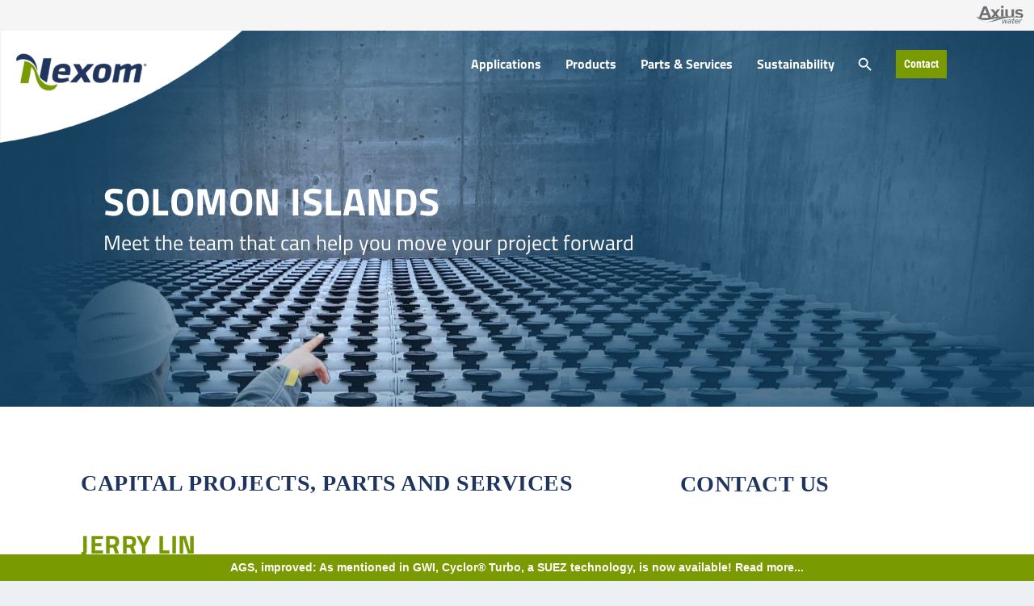

--- FILE ---
content_type: text/html; charset=UTF-8
request_url: https://nexom.com/region/solomon-islands/
body_size: 21849
content:
<!DOCTYPE html>
<html lang="en">
<head>
	<meta charset="UTF-8" />
			
	<meta http-equiv="X-UA-Compatible" content="IE=edge">
	<link rel="pingback" href="https://nexom.com/xmlrpc.php" />

		<!--[if lt IE 9]>
	<script src="https://nexom.com/wp-content/themes/Extra/scripts/ext/html5.js" type="text/javascript"></script>
	<![endif]-->

	<script type="text/javascript">
		document.documentElement.className = 'js';
	</script>
	
	<link rel="preconnect" href="https://fonts.gstatic.com" crossorigin /><style id="et-builder-googlefonts-cached-inline">/* Original: https://fonts.googleapis.com/css?family=Titillium+Web:200,200italic,300,300italic,regular,italic,600,600italic,700,700italic,900|Roboto+Condensed:300,300italic,regular,italic,700,700italic&#038;subset=latin,latin-ext&#038;display=swap *//* User Agent: Mozilla/5.0 (Unknown; Linux x86_64) AppleWebKit/538.1 (KHTML, like Gecko) Safari/538.1 Daum/4.1 */@font-face {font-family: 'Roboto Condensed';font-style: italic;font-weight: 300;font-display: swap;src: url(https://fonts.gstatic.com/s/robotocondensed/v31/ieVW2ZhZI2eCN5jzbjEETS9weq8-19ehAyvMum7nfDB64UYK1XBpKQ.ttf) format('truetype');}@font-face {font-family: 'Roboto Condensed';font-style: italic;font-weight: 400;font-display: swap;src: url(https://fonts.gstatic.com/s/robotocondensed/v31/ieVW2ZhZI2eCN5jzbjEETS9weq8-19ehAyvMum7nfDB64RgK1XBpKQ.ttf) format('truetype');}@font-face {font-family: 'Roboto Condensed';font-style: italic;font-weight: 700;font-display: swap;src: url(https://fonts.gstatic.com/s/robotocondensed/v31/ieVW2ZhZI2eCN5jzbjEETS9weq8-19ehAyvMum7nfDB64f8N1XBpKQ.ttf) format('truetype');}@font-face {font-family: 'Roboto Condensed';font-style: normal;font-weight: 300;font-display: swap;src: url(https://fonts.gstatic.com/s/robotocondensed/v31/ieVo2ZhZI2eCN5jzbjEETS9weq8-_d6T_POl0fRJeyXsosBA5Xk.ttf) format('truetype');}@font-face {font-family: 'Roboto Condensed';font-style: normal;font-weight: 400;font-display: swap;src: url(https://fonts.gstatic.com/s/robotocondensed/v31/ieVo2ZhZI2eCN5jzbjEETS9weq8-_d6T_POl0fRJeyWyosBA5Xk.ttf) format('truetype');}@font-face {font-family: 'Roboto Condensed';font-style: normal;font-weight: 700;font-display: swap;src: url(https://fonts.gstatic.com/s/robotocondensed/v31/ieVo2ZhZI2eCN5jzbjEETS9weq8-_d6T_POl0fRJeyVVpcBA5Xk.ttf) format('truetype');}@font-face {font-family: 'Titillium Web';font-style: italic;font-weight: 200;font-display: swap;src: url(https://fonts.gstatic.com/s/titilliumweb/v19/NaPFcZTIAOhVxoMyOr9n_E7fdMbewI1Db5yZ.ttf) format('truetype');}@font-face {font-family: 'Titillium Web';font-style: italic;font-weight: 300;font-display: swap;src: url(https://fonts.gstatic.com/s/titilliumweb/v19/NaPFcZTIAOhVxoMyOr9n_E7fdMbepI5Db5yZ.ttf) format('truetype');}@font-face {font-family: 'Titillium Web';font-style: italic;font-weight: 400;font-display: swap;src: url(https://fonts.gstatic.com/s/titilliumweb/v19/NaPAcZTIAOhVxoMyOr9n_E7fdMbWAaxT.ttf) format('truetype');}@font-face {font-family: 'Titillium Web';font-style: italic;font-weight: 600;font-display: swap;src: url(https://fonts.gstatic.com/s/titilliumweb/v19/NaPFcZTIAOhVxoMyOr9n_E7fdMbe0IhDb5yZ.ttf) format('truetype');}@font-face {font-family: 'Titillium Web';font-style: italic;font-weight: 700;font-display: swap;src: url(https://fonts.gstatic.com/s/titilliumweb/v19/NaPFcZTIAOhVxoMyOr9n_E7fdMbetIlDb5yZ.ttf) format('truetype');}@font-face {font-family: 'Titillium Web';font-style: normal;font-weight: 200;font-display: swap;src: url(https://fonts.gstatic.com/s/titilliumweb/v19/NaPDcZTIAOhVxoMyOr9n_E7ffAzHGIVzZg.ttf) format('truetype');}@font-face {font-family: 'Titillium Web';font-style: normal;font-weight: 300;font-display: swap;src: url(https://fonts.gstatic.com/s/titilliumweb/v19/NaPDcZTIAOhVxoMyOr9n_E7ffGjEGIVzZg.ttf) format('truetype');}@font-face {font-family: 'Titillium Web';font-style: normal;font-weight: 400;font-display: swap;src: url(https://fonts.gstatic.com/s/titilliumweb/v19/NaPecZTIAOhVxoMyOr9n_E7fdM3mCA.ttf) format('truetype');}@font-face {font-family: 'Titillium Web';font-style: normal;font-weight: 600;font-display: swap;src: url(https://fonts.gstatic.com/s/titilliumweb/v19/NaPDcZTIAOhVxoMyOr9n_E7ffBzCGIVzZg.ttf) format('truetype');}@font-face {font-family: 'Titillium Web';font-style: normal;font-weight: 700;font-display: swap;src: url(https://fonts.gstatic.com/s/titilliumweb/v19/NaPDcZTIAOhVxoMyOr9n_E7ffHjDGIVzZg.ttf) format('truetype');}@font-face {font-family: 'Titillium Web';font-style: normal;font-weight: 900;font-display: swap;src: url(https://fonts.gstatic.com/s/titilliumweb/v19/NaPDcZTIAOhVxoMyOr9n_E7ffEDBGIVzZg.ttf) format('truetype');}/* User Agent: Mozilla/5.0 (Windows NT 6.1; WOW64; rv:27.0) Gecko/20100101 Firefox/27.0 */@font-face {font-family: 'Roboto Condensed';font-style: italic;font-weight: 300;font-display: swap;src: url(https://fonts.gstatic.com/l/font?kit=ieVW2ZhZI2eCN5jzbjEETS9weq8-19ehAyvMum7nfDB64UYK1XBpKg&skey=7b4bef3e83279e13&v=v31) format('woff');}@font-face {font-family: 'Roboto Condensed';font-style: italic;font-weight: 400;font-display: swap;src: url(https://fonts.gstatic.com/l/font?kit=ieVW2ZhZI2eCN5jzbjEETS9weq8-19ehAyvMum7nfDB64RgK1XBpKg&skey=7b4bef3e83279e13&v=v31) format('woff');}@font-face {font-family: 'Roboto Condensed';font-style: italic;font-weight: 700;font-display: swap;src: url(https://fonts.gstatic.com/l/font?kit=ieVW2ZhZI2eCN5jzbjEETS9weq8-19ehAyvMum7nfDB64f8N1XBpKg&skey=7b4bef3e83279e13&v=v31) format('woff');}@font-face {font-family: 'Roboto Condensed';font-style: normal;font-weight: 300;font-display: swap;src: url(https://fonts.gstatic.com/l/font?kit=ieVo2ZhZI2eCN5jzbjEETS9weq8-_d6T_POl0fRJeyXsosBA5Xo&skey=9986ecffddb755ab&v=v31) format('woff');}@font-face {font-family: 'Roboto Condensed';font-style: normal;font-weight: 400;font-display: swap;src: url(https://fonts.gstatic.com/l/font?kit=ieVo2ZhZI2eCN5jzbjEETS9weq8-_d6T_POl0fRJeyWyosBA5Xo&skey=9986ecffddb755ab&v=v31) format('woff');}@font-face {font-family: 'Roboto Condensed';font-style: normal;font-weight: 700;font-display: swap;src: url(https://fonts.gstatic.com/l/font?kit=ieVo2ZhZI2eCN5jzbjEETS9weq8-_d6T_POl0fRJeyVVpcBA5Xo&skey=9986ecffddb755ab&v=v31) format('woff');}@font-face {font-family: 'Titillium Web';font-style: italic;font-weight: 200;font-display: swap;src: url(https://fonts.gstatic.com/l/font?kit=NaPFcZTIAOhVxoMyOr9n_E7fdMbewI1Db5ya&skey=dac2b5695211f282&v=v19) format('woff');}@font-face {font-family: 'Titillium Web';font-style: italic;font-weight: 300;font-display: swap;src: url(https://fonts.gstatic.com/l/font?kit=NaPFcZTIAOhVxoMyOr9n_E7fdMbepI5Db5ya&skey=bd6f29e5f63b8c92&v=v19) format('woff');}@font-face {font-family: 'Titillium Web';font-style: italic;font-weight: 400;font-display: swap;src: url(https://fonts.gstatic.com/l/font?kit=NaPAcZTIAOhVxoMyOr9n_E7fdMbWAaxQ&skey=d914d87983412807&v=v19) format('woff');}@font-face {font-family: 'Titillium Web';font-style: italic;font-weight: 600;font-display: swap;src: url(https://fonts.gstatic.com/l/font?kit=NaPFcZTIAOhVxoMyOr9n_E7fdMbe0IhDb5ya&skey=b095876923e4daae&v=v19) format('woff');}@font-face {font-family: 'Titillium Web';font-style: italic;font-weight: 700;font-display: swap;src: url(https://fonts.gstatic.com/l/font?kit=NaPFcZTIAOhVxoMyOr9n_E7fdMbetIlDb5ya&skey=2736b78faeea368c&v=v19) format('woff');}@font-face {font-family: 'Titillium Web';font-style: normal;font-weight: 200;font-display: swap;src: url(https://fonts.gstatic.com/l/font?kit=NaPDcZTIAOhVxoMyOr9n_E7ffAzHGIVzZQ&skey=2f3c56be1b8da620&v=v19) format('woff');}@font-face {font-family: 'Titillium Web';font-style: normal;font-weight: 300;font-display: swap;src: url(https://fonts.gstatic.com/l/font?kit=NaPDcZTIAOhVxoMyOr9n_E7ffGjEGIVzZQ&skey=dfcc7191cd1ffbb1&v=v19) format('woff');}@font-face {font-family: 'Titillium Web';font-style: normal;font-weight: 400;font-display: swap;src: url(https://fonts.gstatic.com/l/font?kit=NaPecZTIAOhVxoMyOr9n_E7fdM3mCw&skey=19ee7c202c5bec48&v=v19) format('woff');}@font-face {font-family: 'Titillium Web';font-style: normal;font-weight: 600;font-display: swap;src: url(https://fonts.gstatic.com/l/font?kit=NaPDcZTIAOhVxoMyOr9n_E7ffBzCGIVzZQ&skey=acec4e0d2045640c&v=v19) format('woff');}@font-face {font-family: 'Titillium Web';font-style: normal;font-weight: 700;font-display: swap;src: url(https://fonts.gstatic.com/l/font?kit=NaPDcZTIAOhVxoMyOr9n_E7ffHjDGIVzZQ&skey=6e7dbb342580bb18&v=v19) format('woff');}@font-face {font-family: 'Titillium Web';font-style: normal;font-weight: 900;font-display: swap;src: url(https://fonts.gstatic.com/l/font?kit=NaPDcZTIAOhVxoMyOr9n_E7ffEDBGIVzZQ&skey=1834815bec1b8264&v=v19) format('woff');}/* User Agent: Mozilla/5.0 (Windows NT 6.3; rv:39.0) Gecko/20100101 Firefox/39.0 */@font-face {font-family: 'Roboto Condensed';font-style: italic;font-weight: 300;font-display: swap;src: url(https://fonts.gstatic.com/s/robotocondensed/v31/ieVW2ZhZI2eCN5jzbjEETS9weq8-19ehAyvMum7nfDB64UYK1XBpLA.woff2) format('woff2');}@font-face {font-family: 'Roboto Condensed';font-style: italic;font-weight: 400;font-display: swap;src: url(https://fonts.gstatic.com/s/robotocondensed/v31/ieVW2ZhZI2eCN5jzbjEETS9weq8-19ehAyvMum7nfDB64RgK1XBpLA.woff2) format('woff2');}@font-face {font-family: 'Roboto Condensed';font-style: italic;font-weight: 700;font-display: swap;src: url(https://fonts.gstatic.com/s/robotocondensed/v31/ieVW2ZhZI2eCN5jzbjEETS9weq8-19ehAyvMum7nfDB64f8N1XBpLA.woff2) format('woff2');}@font-face {font-family: 'Roboto Condensed';font-style: normal;font-weight: 300;font-display: swap;src: url(https://fonts.gstatic.com/s/robotocondensed/v31/ieVo2ZhZI2eCN5jzbjEETS9weq8-_d6T_POl0fRJeyXsosBA5Xw.woff2) format('woff2');}@font-face {font-family: 'Roboto Condensed';font-style: normal;font-weight: 400;font-display: swap;src: url(https://fonts.gstatic.com/s/robotocondensed/v31/ieVo2ZhZI2eCN5jzbjEETS9weq8-_d6T_POl0fRJeyWyosBA5Xw.woff2) format('woff2');}@font-face {font-family: 'Roboto Condensed';font-style: normal;font-weight: 700;font-display: swap;src: url(https://fonts.gstatic.com/s/robotocondensed/v31/ieVo2ZhZI2eCN5jzbjEETS9weq8-_d6T_POl0fRJeyVVpcBA5Xw.woff2) format('woff2');}@font-face {font-family: 'Titillium Web';font-style: italic;font-weight: 200;font-display: swap;src: url(https://fonts.gstatic.com/s/titilliumweb/v19/NaPFcZTIAOhVxoMyOr9n_E7fdMbewI1Db5yc.woff2) format('woff2');}@font-face {font-family: 'Titillium Web';font-style: italic;font-weight: 300;font-display: swap;src: url(https://fonts.gstatic.com/s/titilliumweb/v19/NaPFcZTIAOhVxoMyOr9n_E7fdMbepI5Db5yc.woff2) format('woff2');}@font-face {font-family: 'Titillium Web';font-style: italic;font-weight: 400;font-display: swap;src: url(https://fonts.gstatic.com/s/titilliumweb/v19/NaPAcZTIAOhVxoMyOr9n_E7fdMbWAaxW.woff2) format('woff2');}@font-face {font-family: 'Titillium Web';font-style: italic;font-weight: 600;font-display: swap;src: url(https://fonts.gstatic.com/s/titilliumweb/v19/NaPFcZTIAOhVxoMyOr9n_E7fdMbe0IhDb5yc.woff2) format('woff2');}@font-face {font-family: 'Titillium Web';font-style: italic;font-weight: 700;font-display: swap;src: url(https://fonts.gstatic.com/s/titilliumweb/v19/NaPFcZTIAOhVxoMyOr9n_E7fdMbetIlDb5yc.woff2) format('woff2');}@font-face {font-family: 'Titillium Web';font-style: normal;font-weight: 200;font-display: swap;src: url(https://fonts.gstatic.com/s/titilliumweb/v19/NaPDcZTIAOhVxoMyOr9n_E7ffAzHGIVzYw.woff2) format('woff2');}@font-face {font-family: 'Titillium Web';font-style: normal;font-weight: 300;font-display: swap;src: url(https://fonts.gstatic.com/s/titilliumweb/v19/NaPDcZTIAOhVxoMyOr9n_E7ffGjEGIVzYw.woff2) format('woff2');}@font-face {font-family: 'Titillium Web';font-style: normal;font-weight: 400;font-display: swap;src: url(https://fonts.gstatic.com/s/titilliumweb/v19/NaPecZTIAOhVxoMyOr9n_E7fdM3mDQ.woff2) format('woff2');}@font-face {font-family: 'Titillium Web';font-style: normal;font-weight: 600;font-display: swap;src: url(https://fonts.gstatic.com/s/titilliumweb/v19/NaPDcZTIAOhVxoMyOr9n_E7ffBzCGIVzYw.woff2) format('woff2');}@font-face {font-family: 'Titillium Web';font-style: normal;font-weight: 700;font-display: swap;src: url(https://fonts.gstatic.com/s/titilliumweb/v19/NaPDcZTIAOhVxoMyOr9n_E7ffHjDGIVzYw.woff2) format('woff2');}@font-face {font-family: 'Titillium Web';font-style: normal;font-weight: 900;font-display: swap;src: url(https://fonts.gstatic.com/s/titilliumweb/v19/NaPDcZTIAOhVxoMyOr9n_E7ffEDBGIVzYw.woff2) format('woff2');}</style><meta name='robots' content='index, follow, max-image-preview:large, max-snippet:-1, max-video-preview:-1' />
<script id="cookie-law-info-gcm-var-js">
var _ckyGcm = {"status":true,"default_settings":[{"analytics":"denied","advertisement":"denied","functional":"denied","necessary":"granted","ad_user_data":"denied","ad_personalization":"denied","regions":"All"}],"wait_for_update":500,"url_passthrough":false,"ads_data_redaction":false}</script>
<script id="cookie-law-info-gcm-js" type="text/javascript" src="https://nexom.com/wp-content/plugins/cookie-law-info/lite/frontend/js/gcm.min.js"></script> <script id="cookieyes" type="text/javascript" src="https://cdn-cookieyes.com/client_data/fac7b86d56a43096d866b86a/script.js"></script><meta name="dlm-version" content="5.1.6"><script type="text/javascript">
			let jqueryParams=[],jQuery=function(r){return jqueryParams=[...jqueryParams,r],jQuery},$=function(r){return jqueryParams=[...jqueryParams,r],$};window.jQuery=jQuery,window.$=jQuery;let customHeadScripts=!1;jQuery.fn=jQuery.prototype={},$.fn=jQuery.prototype={},jQuery.noConflict=function(r){if(window.jQuery)return jQuery=window.jQuery,$=window.jQuery,customHeadScripts=!0,jQuery.noConflict},jQuery.ready=function(r){jqueryParams=[...jqueryParams,r]},$.ready=function(r){jqueryParams=[...jqueryParams,r]},jQuery.load=function(r){jqueryParams=[...jqueryParams,r]},$.load=function(r){jqueryParams=[...jqueryParams,r]},jQuery.fn.ready=function(r){jqueryParams=[...jqueryParams,r]},$.fn.ready=function(r){jqueryParams=[...jqueryParams,r]};</script>
	<!-- This site is optimized with the Yoast SEO Premium plugin v26.8 (Yoast SEO v26.8) - https://yoast.com/product/yoast-seo-premium-wordpress/ -->
	<title>Solomon Islands - Nexom</title>
	<link rel="canonical" href="https://nexom.com/region/solomon-islands/" />
	<meta property="og:locale" content="en_US" />
	<meta property="og:type" content="article" />
	<meta property="og:title" content="Solomon Islands" />
	<meta property="og:url" content="https://nexom.com/region/solomon-islands/" />
	<meta property="og:site_name" content="Nexom" />
	<meta property="article:publisher" content="https://www.facebook.com/nexomwastewater" />
	<meta property="article:modified_time" content="2021-07-06T13:50:29+00:00" />
	<meta property="og:image" content="https://nexom.com/wp-content/uploads/2024/02/Bioports.jpg" />
	<meta property="og:image:width" content="1200" />
	<meta property="og:image:height" content="675" />
	<meta property="og:image:type" content="image/jpeg" />
	<meta name="twitter:card" content="summary_large_image" />
	<meta name="twitter:site" content="@nexomwastewater" />
	<script type="application/ld+json" class="yoast-schema-graph">{"@context":"https://schema.org","@graph":[{"@type":"WebPage","@id":"https://nexom.com/region/solomon-islands/","url":"https://nexom.com/region/solomon-islands/","name":"Solomon Islands - Nexom","isPartOf":{"@id":"https://nexom.com/#website"},"datePublished":"2021-07-06T13:49:43+00:00","dateModified":"2021-07-06T13:50:29+00:00","breadcrumb":{"@id":"https://nexom.com/region/solomon-islands/#breadcrumb"},"inLanguage":"en","potentialAction":[{"@type":"ReadAction","target":["https://nexom.com/region/solomon-islands/"]}]},{"@type":"BreadcrumbList","@id":"https://nexom.com/region/solomon-islands/#breadcrumb","itemListElement":[{"@type":"ListItem","position":1,"name":"Home","item":"https://nexom.com/"},{"@type":"ListItem","position":2,"name":"Territories","item":"https://nexom.com/region/"},{"@type":"ListItem","position":3,"name":"Solomon Islands"}]},{"@type":"WebSite","@id":"https://nexom.com/#website","url":"https://nexom.com/","name":"Nexom","description":"Wastewater Technologies for Cleaner Water","publisher":{"@id":"https://nexom.com/#organization"},"potentialAction":[{"@type":"SearchAction","target":{"@type":"EntryPoint","urlTemplate":"https://nexom.com/?s={search_term_string}"},"query-input":{"@type":"PropertyValueSpecification","valueRequired":true,"valueName":"search_term_string"}}],"inLanguage":"en"},{"@type":"Organization","@id":"https://nexom.com/#organization","name":"Nexom","url":"https://nexom.com/","logo":{"@type":"ImageObject","inLanguage":"en","@id":"https://nexom.com/#/schema/logo/image/","url":"https://nexom.com/wp-content/uploads/2025/06/Nexom-logo.png","contentUrl":"https://nexom.com/wp-content/uploads/2025/06/Nexom-logo.png","width":696,"height":696,"caption":"Nexom"},"image":{"@id":"https://nexom.com/#/schema/logo/image/"},"sameAs":["https://www.facebook.com/nexomwastewater","https://x.com/nexomwastewater","https://www.linkedin.com/company/nexom/","https://www.youtube.com/channel/UCu1ODtc31i9mnNIFEzOmOlA"]}]}</script>
	<!-- / Yoast SEO Premium plugin. -->


<link rel="alternate" type="application/rss+xml" title="Nexom &raquo; Feed" href="https://nexom.com/feed/" />
<meta content="Extra v.4.27.5" name="generator"/><link rel='stylesheet' id='ivory-ajax-search-styles-css' href='https://nexom.com/wp-content/plugins/add-search-to-menu/public/css/ivory-ajax-search.min.css?ver=5.5.13' type='text/css' media='all' />
<link rel='stylesheet' id='wp-block-library-css' href='https://nexom.com/wp-includes/css/dist/block-library/style.min.css?ver=6.9' type='text/css' media='all' />
<style id='global-styles-inline-css' type='text/css'>
:root{--wp--preset--aspect-ratio--square: 1;--wp--preset--aspect-ratio--4-3: 4/3;--wp--preset--aspect-ratio--3-4: 3/4;--wp--preset--aspect-ratio--3-2: 3/2;--wp--preset--aspect-ratio--2-3: 2/3;--wp--preset--aspect-ratio--16-9: 16/9;--wp--preset--aspect-ratio--9-16: 9/16;--wp--preset--color--black: #000000;--wp--preset--color--cyan-bluish-gray: #abb8c3;--wp--preset--color--white: #ffffff;--wp--preset--color--pale-pink: #f78da7;--wp--preset--color--vivid-red: #cf2e2e;--wp--preset--color--luminous-vivid-orange: #ff6900;--wp--preset--color--luminous-vivid-amber: #fcb900;--wp--preset--color--light-green-cyan: #7bdcb5;--wp--preset--color--vivid-green-cyan: #00d084;--wp--preset--color--pale-cyan-blue: #8ed1fc;--wp--preset--color--vivid-cyan-blue: #0693e3;--wp--preset--color--vivid-purple: #9b51e0;--wp--preset--gradient--vivid-cyan-blue-to-vivid-purple: linear-gradient(135deg,rgb(6,147,227) 0%,rgb(155,81,224) 100%);--wp--preset--gradient--light-green-cyan-to-vivid-green-cyan: linear-gradient(135deg,rgb(122,220,180) 0%,rgb(0,208,130) 100%);--wp--preset--gradient--luminous-vivid-amber-to-luminous-vivid-orange: linear-gradient(135deg,rgb(252,185,0) 0%,rgb(255,105,0) 100%);--wp--preset--gradient--luminous-vivid-orange-to-vivid-red: linear-gradient(135deg,rgb(255,105,0) 0%,rgb(207,46,46) 100%);--wp--preset--gradient--very-light-gray-to-cyan-bluish-gray: linear-gradient(135deg,rgb(238,238,238) 0%,rgb(169,184,195) 100%);--wp--preset--gradient--cool-to-warm-spectrum: linear-gradient(135deg,rgb(74,234,220) 0%,rgb(151,120,209) 20%,rgb(207,42,186) 40%,rgb(238,44,130) 60%,rgb(251,105,98) 80%,rgb(254,248,76) 100%);--wp--preset--gradient--blush-light-purple: linear-gradient(135deg,rgb(255,206,236) 0%,rgb(152,150,240) 100%);--wp--preset--gradient--blush-bordeaux: linear-gradient(135deg,rgb(254,205,165) 0%,rgb(254,45,45) 50%,rgb(107,0,62) 100%);--wp--preset--gradient--luminous-dusk: linear-gradient(135deg,rgb(255,203,112) 0%,rgb(199,81,192) 50%,rgb(65,88,208) 100%);--wp--preset--gradient--pale-ocean: linear-gradient(135deg,rgb(255,245,203) 0%,rgb(182,227,212) 50%,rgb(51,167,181) 100%);--wp--preset--gradient--electric-grass: linear-gradient(135deg,rgb(202,248,128) 0%,rgb(113,206,126) 100%);--wp--preset--gradient--midnight: linear-gradient(135deg,rgb(2,3,129) 0%,rgb(40,116,252) 100%);--wp--preset--font-size--small: 13px;--wp--preset--font-size--medium: 20px;--wp--preset--font-size--large: 36px;--wp--preset--font-size--x-large: 42px;--wp--preset--spacing--20: 0.44rem;--wp--preset--spacing--30: 0.67rem;--wp--preset--spacing--40: 1rem;--wp--preset--spacing--50: 1.5rem;--wp--preset--spacing--60: 2.25rem;--wp--preset--spacing--70: 3.38rem;--wp--preset--spacing--80: 5.06rem;--wp--preset--shadow--natural: 6px 6px 9px rgba(0, 0, 0, 0.2);--wp--preset--shadow--deep: 12px 12px 50px rgba(0, 0, 0, 0.4);--wp--preset--shadow--sharp: 6px 6px 0px rgba(0, 0, 0, 0.2);--wp--preset--shadow--outlined: 6px 6px 0px -3px rgb(255, 255, 255), 6px 6px rgb(0, 0, 0);--wp--preset--shadow--crisp: 6px 6px 0px rgb(0, 0, 0);}:root { --wp--style--global--content-size: 856px;--wp--style--global--wide-size: 1280px; }:where(body) { margin: 0; }.wp-site-blocks > .alignleft { float: left; margin-right: 2em; }.wp-site-blocks > .alignright { float: right; margin-left: 2em; }.wp-site-blocks > .aligncenter { justify-content: center; margin-left: auto; margin-right: auto; }:where(.is-layout-flex){gap: 0.5em;}:where(.is-layout-grid){gap: 0.5em;}.is-layout-flow > .alignleft{float: left;margin-inline-start: 0;margin-inline-end: 2em;}.is-layout-flow > .alignright{float: right;margin-inline-start: 2em;margin-inline-end: 0;}.is-layout-flow > .aligncenter{margin-left: auto !important;margin-right: auto !important;}.is-layout-constrained > .alignleft{float: left;margin-inline-start: 0;margin-inline-end: 2em;}.is-layout-constrained > .alignright{float: right;margin-inline-start: 2em;margin-inline-end: 0;}.is-layout-constrained > .aligncenter{margin-left: auto !important;margin-right: auto !important;}.is-layout-constrained > :where(:not(.alignleft):not(.alignright):not(.alignfull)){max-width: var(--wp--style--global--content-size);margin-left: auto !important;margin-right: auto !important;}.is-layout-constrained > .alignwide{max-width: var(--wp--style--global--wide-size);}body .is-layout-flex{display: flex;}.is-layout-flex{flex-wrap: wrap;align-items: center;}.is-layout-flex > :is(*, div){margin: 0;}body .is-layout-grid{display: grid;}.is-layout-grid > :is(*, div){margin: 0;}body{padding-top: 0px;padding-right: 0px;padding-bottom: 0px;padding-left: 0px;}:root :where(.wp-element-button, .wp-block-button__link){background-color: #32373c;border-width: 0;color: #fff;font-family: inherit;font-size: inherit;font-style: inherit;font-weight: inherit;letter-spacing: inherit;line-height: inherit;padding-top: calc(0.667em + 2px);padding-right: calc(1.333em + 2px);padding-bottom: calc(0.667em + 2px);padding-left: calc(1.333em + 2px);text-decoration: none;text-transform: inherit;}.has-black-color{color: var(--wp--preset--color--black) !important;}.has-cyan-bluish-gray-color{color: var(--wp--preset--color--cyan-bluish-gray) !important;}.has-white-color{color: var(--wp--preset--color--white) !important;}.has-pale-pink-color{color: var(--wp--preset--color--pale-pink) !important;}.has-vivid-red-color{color: var(--wp--preset--color--vivid-red) !important;}.has-luminous-vivid-orange-color{color: var(--wp--preset--color--luminous-vivid-orange) !important;}.has-luminous-vivid-amber-color{color: var(--wp--preset--color--luminous-vivid-amber) !important;}.has-light-green-cyan-color{color: var(--wp--preset--color--light-green-cyan) !important;}.has-vivid-green-cyan-color{color: var(--wp--preset--color--vivid-green-cyan) !important;}.has-pale-cyan-blue-color{color: var(--wp--preset--color--pale-cyan-blue) !important;}.has-vivid-cyan-blue-color{color: var(--wp--preset--color--vivid-cyan-blue) !important;}.has-vivid-purple-color{color: var(--wp--preset--color--vivid-purple) !important;}.has-black-background-color{background-color: var(--wp--preset--color--black) !important;}.has-cyan-bluish-gray-background-color{background-color: var(--wp--preset--color--cyan-bluish-gray) !important;}.has-white-background-color{background-color: var(--wp--preset--color--white) !important;}.has-pale-pink-background-color{background-color: var(--wp--preset--color--pale-pink) !important;}.has-vivid-red-background-color{background-color: var(--wp--preset--color--vivid-red) !important;}.has-luminous-vivid-orange-background-color{background-color: var(--wp--preset--color--luminous-vivid-orange) !important;}.has-luminous-vivid-amber-background-color{background-color: var(--wp--preset--color--luminous-vivid-amber) !important;}.has-light-green-cyan-background-color{background-color: var(--wp--preset--color--light-green-cyan) !important;}.has-vivid-green-cyan-background-color{background-color: var(--wp--preset--color--vivid-green-cyan) !important;}.has-pale-cyan-blue-background-color{background-color: var(--wp--preset--color--pale-cyan-blue) !important;}.has-vivid-cyan-blue-background-color{background-color: var(--wp--preset--color--vivid-cyan-blue) !important;}.has-vivid-purple-background-color{background-color: var(--wp--preset--color--vivid-purple) !important;}.has-black-border-color{border-color: var(--wp--preset--color--black) !important;}.has-cyan-bluish-gray-border-color{border-color: var(--wp--preset--color--cyan-bluish-gray) !important;}.has-white-border-color{border-color: var(--wp--preset--color--white) !important;}.has-pale-pink-border-color{border-color: var(--wp--preset--color--pale-pink) !important;}.has-vivid-red-border-color{border-color: var(--wp--preset--color--vivid-red) !important;}.has-luminous-vivid-orange-border-color{border-color: var(--wp--preset--color--luminous-vivid-orange) !important;}.has-luminous-vivid-amber-border-color{border-color: var(--wp--preset--color--luminous-vivid-amber) !important;}.has-light-green-cyan-border-color{border-color: var(--wp--preset--color--light-green-cyan) !important;}.has-vivid-green-cyan-border-color{border-color: var(--wp--preset--color--vivid-green-cyan) !important;}.has-pale-cyan-blue-border-color{border-color: var(--wp--preset--color--pale-cyan-blue) !important;}.has-vivid-cyan-blue-border-color{border-color: var(--wp--preset--color--vivid-cyan-blue) !important;}.has-vivid-purple-border-color{border-color: var(--wp--preset--color--vivid-purple) !important;}.has-vivid-cyan-blue-to-vivid-purple-gradient-background{background: var(--wp--preset--gradient--vivid-cyan-blue-to-vivid-purple) !important;}.has-light-green-cyan-to-vivid-green-cyan-gradient-background{background: var(--wp--preset--gradient--light-green-cyan-to-vivid-green-cyan) !important;}.has-luminous-vivid-amber-to-luminous-vivid-orange-gradient-background{background: var(--wp--preset--gradient--luminous-vivid-amber-to-luminous-vivid-orange) !important;}.has-luminous-vivid-orange-to-vivid-red-gradient-background{background: var(--wp--preset--gradient--luminous-vivid-orange-to-vivid-red) !important;}.has-very-light-gray-to-cyan-bluish-gray-gradient-background{background: var(--wp--preset--gradient--very-light-gray-to-cyan-bluish-gray) !important;}.has-cool-to-warm-spectrum-gradient-background{background: var(--wp--preset--gradient--cool-to-warm-spectrum) !important;}.has-blush-light-purple-gradient-background{background: var(--wp--preset--gradient--blush-light-purple) !important;}.has-blush-bordeaux-gradient-background{background: var(--wp--preset--gradient--blush-bordeaux) !important;}.has-luminous-dusk-gradient-background{background: var(--wp--preset--gradient--luminous-dusk) !important;}.has-pale-ocean-gradient-background{background: var(--wp--preset--gradient--pale-ocean) !important;}.has-electric-grass-gradient-background{background: var(--wp--preset--gradient--electric-grass) !important;}.has-midnight-gradient-background{background: var(--wp--preset--gradient--midnight) !important;}.has-small-font-size{font-size: var(--wp--preset--font-size--small) !important;}.has-medium-font-size{font-size: var(--wp--preset--font-size--medium) !important;}.has-large-font-size{font-size: var(--wp--preset--font-size--large) !important;}.has-x-large-font-size{font-size: var(--wp--preset--font-size--x-large) !important;}
/*# sourceURL=global-styles-inline-css */
</style>

<link rel='stylesheet' id='ivory-search-styles-css' href='https://nexom.com/wp-content/plugins/add-search-to-menu/public/css/ivory-search.min.css?ver=5.5.13' type='text/css' media='all' />
<link rel='stylesheet' id='wp-components-css' href='https://nexom.com/wp-includes/css/dist/components/style.min.css?ver=6.9' type='text/css' media='all' />
<link rel='stylesheet' id='godaddy-styles-css' href='https://nexom.com/wp-content/plugins/coblocks/includes/Dependencies/GoDaddy/Styles/build/latest.css?ver=2.0.2' type='text/css' media='all' />
<link rel='stylesheet' id='wpfront-notification-bar-css' href='https://nexom.com/wp-content/plugins/wpfront-notification-bar/css/wpfront-notification-bar.min.css?ver=3.5.1.05102' type='text/css' media='all' />
<link rel='stylesheet' id='wp-pagenavi-css' href='https://nexom.com/wp-content/plugins/wp-pagenavi/pagenavi-css.css?ver=2.70' type='text/css' media='all' />
<link rel='stylesheet' id='extra-style-css' href='https://nexom.com/wp-content/themes/Extra/style-static.min.css?ver=4.27.5' type='text/css' media='all' />
<script type="text/javascript" src="https://nexom.com/wp-includes/js/jquery/jquery.min.js?ver=3.7.1" id="jquery-core-js"></script>
<script type="text/javascript" src="https://nexom.com/wp-includes/js/jquery/jquery-migrate.min.js?ver=3.4.1" id="jquery-migrate-js"></script>
<script type="text/javascript" id="jquery-js-after">
/* <![CDATA[ */
jqueryParams.length&&$.each(jqueryParams,function(e,r){if("function"==typeof r){var n=String(r);n.replace("$","jQuery");var a=new Function("return "+n)();$(document).ready(a)}});
//# sourceURL=jquery-js-after
/* ]]> */
</script>
<script type="text/javascript" src="https://nexom.com/wp-content/plugins/wpfront-notification-bar/jquery-plugins/js-cookie.min.js?ver=2.2.1" id="js-cookie-js"></script>
<script type="text/javascript" src="https://nexom.com/wp-content/plugins/wpfront-notification-bar/js/wpfront-notification-bar.min.js?ver=3.5.1.05102" id="wpfront-notification-bar-js"></script>
<!-- HFCM by 99 Robots - Snippet # 1: Google Ads -->
<!-- Google tag (gtag.js) -->
<script async src="https://www.googletagmanager.com/gtag/js?id=G-DL19DK82D1"></script>
<script>
  window.dataLayer = window.dataLayer || [];
  function gtag(){dataLayer.push(arguments);}
  gtag('js', new Date());

  gtag('config', 'G-DL19DK82D1');
</script>



<!-- Global site tag (gtag.js) - Google Ads: 862391394 -->
<script async src="https://www.googletagmanager.com/gtag/js?id=AW-862391394"></script>
<script>
  window.dataLayer = window.dataLayer || [];
  function gtag(){dataLayer.push(arguments);}
  gtag('js', new Date());

  gtag('config', 'AW-862391394');
</script>
<script>
  gtag('config', 'AW-862391394/huM4CJLO8XkQ4picmwM', {
    'phone_conversion_number': '204-949-7500'
  });
</script>
<!-- /end HFCM by 99 Robots -->
<!-- HFCM by 99 Robots - Snippet # 3: Logobar Nav -->
 <style>
        /* Add CSS styles for your navigation bar here */
        .navbar {
            background-color: #f5f5f5;
            height: 38px;
            width: 100%;
            display: flex;
            justify-content: space-between;
            padding-left: 10px;
					  position: fixed;
					  z-index:100000000;
        }
        
        .navbar a {
            font-size: 16px;
            color: white;
            text-decoration: none;
        }
        
        .navbar .logo-left {
            display: flex;
            margin-top: 0px;
        }
        
        .navbar .logo-left a:hover img {
            opacity: 0.6;
        }
        
        .navbar .logo-right a:hover img {
            opacity: 0.6;
        }
      
        .navbar .logo-left img {
            height: 38px;
            margin-right: 0;
            
        }
        
        .navbar .logo-right img {
            float: right;
            height: 50px;
            padding-right: 10px;
            margin-top: -7px;
            
        }

        @media (max-width: 600px) {
            .navbar {
                display:none;
            }

            .navbar .logo-left img, .navbar .logo-right img {
                
                transition: background-color 0.3s;
            }
					.navbar .logo-left img{
						    height: 31px;
						    margin-top: 4px;
					}
            .navbar .logo-right img {
							height: 44px;
               margin-top: -2px;
            }
        }
    </style>

<div class="navbar">
    <div class="logo-left">
				<a href="https://aeromod.com/" id="aeromodlogo" target="_blank" rel="noopener"><img src="https://nexom.com/wp-content/uploads/2025/06/Aero-mod-svg.svg" alt="Logo 1"></a>
        <a href="https://atacsolutions.com/" id="ataclogo1" target="_blank" rel="noopener"><img src="https://nexom.com/wp-content/uploads/2025/06/Atac-logo.svg" alt="Logo 2"></a>
        <a href="https://wastewater.com/" id="edilogo2" target="_blank" rel="noopener"><img src="https://nexom.com/wp-content/uploads/2025/06/EDI-logo.svg" alt="Logo 3"></a>
        <a href="https://www.microc.com/" id="eosilogo3" target="_blank" rel="noopener"><img src="https://nexom.com/wp-content/uploads/2025/06/EOSi-logo.svg" alt="Logo 4"></a>
				<a href="https://www.mitawatertechnologies.com/en/" id="mitalogo" target="_blank" rel="noopener"><img src="https://nexom.com/wp-content/uploads/2025/06/MITA-logo.svg" alt="Logo 5"></a>
        <a href="https://napier-reid.com/" id="napier-reidlogo4" target="_blank" rel="noopener"><img src="https://nexom.com/wp-content/uploads/2025/06/Napier-Reid-logo.svg" alt="Logo 6"></a>
        <a href="https://nexom.com/" id="nexomlogo5" target="_blank" rel="noopener"><img src="https://nexom.com/wp-content/uploads/2025/06/Nexom-logo.svg" alt="Logo 7"></a>
    </div>
    <div class="logo-right">
        <a href="https://www.axiuswater.com/" id="axiuswaterlogo6" target="_blank" rel="noopener"><img src="https://wastewater.com/wp-content/uploads/2023/10/Axius-Water-Logo.svg" alt="Logo 8"></a>
    </div>
</div>



<!-- /end HFCM by 99 Robots -->
<!-- HFCM by 99 Robots - Snippet # 4: Nexom Website Tracking Code -->
<script type='text/javascript'>
piAId = '898151';
piCId = '126235';
piHostname = 'go.nexom.com';
(function() {
function async_load(){
var s = document.createElement('script'); s.type =
'text/javascript';
s.src = ('https:' == document.location.protocol ?
'https://' : 'http://') + piHostname + '/pd.js';
var c = document.getElementsByTagName('script')[0];
c.parentNode.insertBefore(s, c);
}
if(window.attachEvent) { window.attachEvent('onload',
async_load); }
else { window.addEventListener('load', async_load,
false); }
})();
</script>

<!-- /end HFCM by 99 Robots -->
<!-- HFCM by 99 Robots - Snippet # 13: Marketing Cloud Tracking for Nexom -->
<script src="https://cdn.c360a.salesforce.com/beacon/c360a/a10e5515-66fb-40fe-b46c-5d0b450b1363/scripts/c360a.min.js?wtcp_id=1NDVU00000006bh4AA"></script>
<!-- /end HFCM by 99 Robots -->
<meta name="viewport" content="width=device-width, initial-scale=1.0, maximum-scale=1.0, user-scalable=1" /><script>
jQuery(document).ready(function(){
jQuery(window).scroll(function() {
var scroll = jQuery(window).scrollTop();

if (scroll >= 100) {
jQuery(".pa-header").addClass("pa-fixed-header");
}
else{
jQuery(".pa-header").removeClass("pa-fixed-header");
}
});
});

</script>



<script>
jQuery(document).ready(function(){
jQuery(window).scroll(function() {
var scroll = jQuery(window).scrollTop();

if (scroll >= 100) {
jQuery(".menu-color").addClass("menu-color-after-scroll");
}
else{
jQuery(".menu-color").removeClass("menu-color-after-scroll");
}
});
});

</script>

<link rel="icon" href="https://nexom.com/wp-content/uploads/2021/06/cropped-N-Logo-32x32.jpg" sizes="32x32" />
<link rel="icon" href="https://nexom.com/wp-content/uploads/2021/06/cropped-N-Logo-192x192.jpg" sizes="192x192" />
<link rel="apple-touch-icon" href="https://nexom.com/wp-content/uploads/2021/06/cropped-N-Logo-180x180.jpg" />
<meta name="msapplication-TileImage" content="https://nexom.com/wp-content/uploads/2021/06/cropped-N-Logo-270x270.jpg" />
<link rel="stylesheet" id="et-extra-customizer-global-cached-inline-styles" href="https://nexom.com/wp-content/et-cache/global/et-extra-customizer-global.min.css?ver=1768586966" /><style id="et-critical-inline-css">.et_pb_module.et_pb_posts .entry-featured-image-url{pointer-events:none}.has-reps{display:none}.et_pb_blog_1_tb_body a{pointer-events:none}.et_pb_blog_2_tb_body a{pointer-events:none}.et_pb_blog_1_tb_body a{pointer-events:none}.et_pb_blog_2_tb_body a{pointer-events:none}</style>
<link rel="preload" as="style" id="et-core-unified-cpt-tb-258080-tb-258964-tb-248433-deferred-269101-cached-inline-styles" href="https://nexom.com/wp-content/et-cache/269101/et-core-unified-cpt-tb-258080-tb-258964-tb-248433-deferred-269101.min.css?ver=1768587471" onload="this.onload=null;this.rel='stylesheet';" />			<style type="text/css">
					.is-form-id-281676 .is-search-submit:focus,
			.is-form-id-281676 .is-search-submit:hover,
			.is-form-id-281676 .is-search-submit,
            .is-form-id-281676 .is-search-icon {
			color: #ffffff !important;                        			}
                        	.is-form-id-281676 .is-search-submit path {
					fill: #ffffff !important;            	}
            			</style>
					<style type="text/css">
					.is-form-id-274322 .is-search-input::-webkit-input-placeholder {
			    color: #1f355e !important;
			}
			.is-form-id-274322 .is-search-input:-moz-placeholder {
			    color: #1f355e !important;
			    opacity: 1;
			}
			.is-form-id-274322 .is-search-input::-moz-placeholder {
			    color: #1f355e !important;
			    opacity: 1;
			}
			.is-form-id-274322 .is-search-input:-ms-input-placeholder {
			    color: #1f355e !important;
			}
                        			.is-form-style-1.is-form-id-274322 .is-search-input:focus,
			.is-form-style-1.is-form-id-274322 .is-search-input:hover,
			.is-form-style-1.is-form-id-274322 .is-search-input,
			.is-form-style-2.is-form-id-274322 .is-search-input:focus,
			.is-form-style-2.is-form-id-274322 .is-search-input:hover,
			.is-form-style-2.is-form-id-274322 .is-search-input,
			.is-form-style-3.is-form-id-274322 .is-search-input:focus,
			.is-form-style-3.is-form-id-274322 .is-search-input:hover,
			.is-form-style-3.is-form-id-274322 .is-search-input,
			.is-form-id-274322 .is-search-input:focus,
			.is-form-id-274322 .is-search-input:hover,
			.is-form-id-274322 .is-search-input {
                                color: #1f355e !important;                                                                			}
                        			</style>
					<style type="text/css">
					.is-form-id-274320 .is-search-input::-webkit-input-placeholder {
			    color: #1f355e !important;
			}
			.is-form-id-274320 .is-search-input:-moz-placeholder {
			    color: #1f355e !important;
			    opacity: 1;
			}
			.is-form-id-274320 .is-search-input::-moz-placeholder {
			    color: #1f355e !important;
			    opacity: 1;
			}
			.is-form-id-274320 .is-search-input:-ms-input-placeholder {
			    color: #1f355e !important;
			}
                        			.is-form-style-1.is-form-id-274320 .is-search-input:focus,
			.is-form-style-1.is-form-id-274320 .is-search-input:hover,
			.is-form-style-1.is-form-id-274320 .is-search-input,
			.is-form-style-2.is-form-id-274320 .is-search-input:focus,
			.is-form-style-2.is-form-id-274320 .is-search-input:hover,
			.is-form-style-2.is-form-id-274320 .is-search-input,
			.is-form-style-3.is-form-id-274320 .is-search-input:focus,
			.is-form-style-3.is-form-id-274320 .is-search-input:hover,
			.is-form-style-3.is-form-id-274320 .is-search-input,
			.is-form-id-274320 .is-search-input:focus,
			.is-form-id-274320 .is-search-input:hover,
			.is-form-id-274320 .is-search-input {
                                color: #1f355e !important;                                                                			}
                        			</style>
					<style type="text/css">
					.is-form-id-274318 .is-search-input::-webkit-input-placeholder {
			    color: #1f355e !important;
			}
			.is-form-id-274318 .is-search-input:-moz-placeholder {
			    color: #1f355e !important;
			    opacity: 1;
			}
			.is-form-id-274318 .is-search-input::-moz-placeholder {
			    color: #1f355e !important;
			    opacity: 1;
			}
			.is-form-id-274318 .is-search-input:-ms-input-placeholder {
			    color: #1f355e !important;
			}
                        			.is-form-style-1.is-form-id-274318 .is-search-input:focus,
			.is-form-style-1.is-form-id-274318 .is-search-input:hover,
			.is-form-style-1.is-form-id-274318 .is-search-input,
			.is-form-style-2.is-form-id-274318 .is-search-input:focus,
			.is-form-style-2.is-form-id-274318 .is-search-input:hover,
			.is-form-style-2.is-form-id-274318 .is-search-input,
			.is-form-style-3.is-form-id-274318 .is-search-input:focus,
			.is-form-style-3.is-form-id-274318 .is-search-input:hover,
			.is-form-style-3.is-form-id-274318 .is-search-input,
			.is-form-id-274318 .is-search-input:focus,
			.is-form-id-274318 .is-search-input:hover,
			.is-form-id-274318 .is-search-input {
                                color: #1f355e !important;                                                                			}
                        			</style>
					<style type="text/css">
					.is-form-id-274313 .is-search-input::-webkit-input-placeholder {
			    color: #779900 !important;
			}
			.is-form-id-274313 .is-search-input:-moz-placeholder {
			    color: #779900 !important;
			    opacity: 1;
			}
			.is-form-id-274313 .is-search-input::-moz-placeholder {
			    color: #779900 !important;
			    opacity: 1;
			}
			.is-form-id-274313 .is-search-input:-ms-input-placeholder {
			    color: #779900 !important;
			}
                        			.is-form-style-1.is-form-id-274313 .is-search-input:focus,
			.is-form-style-1.is-form-id-274313 .is-search-input:hover,
			.is-form-style-1.is-form-id-274313 .is-search-input,
			.is-form-style-2.is-form-id-274313 .is-search-input:focus,
			.is-form-style-2.is-form-id-274313 .is-search-input:hover,
			.is-form-style-2.is-form-id-274313 .is-search-input,
			.is-form-style-3.is-form-id-274313 .is-search-input:focus,
			.is-form-style-3.is-form-id-274313 .is-search-input:hover,
			.is-form-style-3.is-form-id-274313 .is-search-input,
			.is-form-id-274313 .is-search-input:focus,
			.is-form-id-274313 .is-search-input:hover,
			.is-form-id-274313 .is-search-input {
                                color: #779900 !important;                                                                			}
                        			</style>
		<link rel='stylesheet' id='mediaelement-css' href='https://nexom.com/wp-includes/js/mediaelement/mediaelementplayer-legacy.min.css?ver=4.2.17' type='text/css' media='all' />
<link rel='stylesheet' id='wp-mediaelement-css' href='https://nexom.com/wp-includes/js/mediaelement/wp-mediaelement.min.css?ver=6.9' type='text/css' media='all' />
</head>
<body class="wp-singular region-template-default single single-region postid-269101 single-format-standard wp-theme-Extra et-tb-has-template et-tb-has-header et-tb-has-body et-tb-has-footer Extra et_extra et_fullwidth_secondary_nav et_fixed_nav et_pb_gutters3 et_primary_nav_dropdown_animation_Default et_secondary_nav_dropdown_animation_Default  et_includes_sidebar et-db">
	<div id="page-container" class="page-container">
<div id="et-boc" class="et-boc">
			
		<header class="et-l et-l--header">
			<div class="et_builder_inner_content et_pb_gutters1">
		<div class="et_pb_section et_pb_section_0_tb_header et_pb_with_background et_pb_fullwidth_section et_section_regular et_pb_section--fixed et_pb_section--with-menu"  data-et-multi-view="{&quot;schema&quot;:{&quot;classes&quot;:{&quot;desktop&quot;:{&quot;remove&quot;:[&quot;et_pb_section--absolute&quot;],&quot;add&quot;:[&quot;et_pb_section--fixed&quot;]},&quot;tablet&quot;:{&quot;remove&quot;:[&quot;et_pb_section--absolute&quot;,&quot;et_pb_section--fixed&quot;]}}},&quot;slug&quot;:&quot;et_pb_section&quot;}">
				
				
				
				
				
				
				<div id="#main-header" class="et_pb_module et_pb_fullwidth_menu et_pb_fullwidth_menu_0_tb_header et_animated et_pb_bg_layout_dark  et_pb_text_align_left et_pb_text_align_center-tablet et_dropdown_animation_fade et_pb_fullwidth_menu_fullwidth et_pb_fullwidth_menu--with-logo et_pb_fullwidth_menu--style-left_aligned">
					
					
					
					
					<div class="et_pb_row clearfix">
						<div class="et_pb_menu__logo-wrap">
			  <div class="et_pb_menu__logo">
				<a href="https://nexom.com/" ><img decoding="async" width="300" height="139" src="https://nexom.com/wp-content/uploads/2021/02/Nexom-arc-bottom@4x-e1618494164331.png" alt="EDI and Nexom Logo" class="wp-image-241224" data-et-multi-view="{&quot;schema&quot;:{&quot;attrs&quot;:{&quot;desktop&quot;:{&quot;src&quot;:&quot;https:\/\/nexom.com\/wp-content\/uploads\/2021\/02\/Nexom-arc-bottom@4x-e1618494164331.png&quot;,&quot;alt&quot;:&quot;EDI and Nexom Logo&quot;,&quot;class&quot;:&quot;wp-image-241224&quot;},&quot;tablet&quot;:{&quot;src&quot;:&quot;https:\/\/nexom.com\/wp-content\/uploads\/2021\/05\/Nexom-1.png&quot;,&quot;srcset&quot;:&quot;https:\/\/nexom.com\/wp-content\/uploads\/2021\/05\/Nexom-1.png 351w, https:\/\/nexom.com\/wp-content\/uploads\/2021\/05\/Nexom-1-300x154.png 300w&quot;,&quot;sizes&quot;:&quot;(max-width: 351px) 100vw, 351px&quot;}}},&quot;slug&quot;:&quot;et_pb_fullwidth_menu&quot;,&quot;hover_selector&quot;:&quot;.et_pb_fullwidth_menu_0_tb_header .et_pb_menu__logo-wrap .et_pb_menu__logo img&quot;}" /></a>
			  </div>
			</div>
						<div class="et_pb_menu__wrap">
							<div class="et_pb_menu__menu">
								<nav class="et-menu-nav fullwidth-menu-nav"><ul id="menu-mega-menu-main" class="et-menu fullwidth-menu nav"><li class="mega-menu mega-menu-headline first-level et_pb_menu_page_id-274445 menu-item menu-item-type-post_type menu-item-object-page menu-item-has-children menu-item-274560"><a href="https://nexom.com/applications/"><strong>Applications</strong></a>
<ul class="sub-menu">
	<li class="mega-menu-section menu-padding second-level et_pb_menu_page_id-274445 menu-item menu-item-type-post_type menu-item-object-page menu-item-has-children menu-item-274564"><a href="https://nexom.com/applications/">Customers</a>
	<ul class="sub-menu">
		<li class="et_pb_menu_page_id-612 menu-item menu-item-type-post_type menu-item-object-page menu-item-274572"><a href="https://nexom.com/projects/"><img decoding="async" class="menu-icon" src="/wp-content/uploads/2023/06/Icon-News2.png"/>Case Studies</a></li>
		<li class="et_pb_menu_page_id-274453 menu-item menu-item-type-post_type menu-item-object-page menu-item-274565"><a href="https://nexom.com/engineers/"><img decoding="async" class="menu-icon" src="/wp-content/uploads/2023/06/Icon-Consultants-Engineers.png"/>Consultants &#038; Engineers</a></li>
		<li class="et_pb_menu_page_id-274458 menu-item menu-item-type-post_type menu-item-object-page menu-item-274567"><a href="https://nexom.com/municipal/"><img decoding="async" class="menu-icon" src="/wp-content/uploads/2023/06/Icon-Municipal.png"/>Municipal Facilities</a></li>
		<li class="et_pb_menu_page_id-274461 menu-item menu-item-type-post_type menu-item-object-page menu-item-274569"><a href="https://nexom.com/firstnations/"><img decoding="async" class="menu-icon" src="/wp-content/uploads/2023/06/Icon-First-Nations.png"/>First Nations</a></li>
		<li class="et_pb_menu_page_id-274597 menu-item menu-item-type-post_type menu-item-object-page menu-item-274609"><a href="https://nexom.com/contractors/"><img decoding="async" class="menu-icon" src="/wp-content/uploads/2023/06/Icon-Contractof-sub-contractor-services.png"/>Contractors</a></li>
	</ul>
</li>
	<li class="mega-menu-section menu-padding second-level et_pb_menu_page_id-271203 menu-item menu-item-type-custom menu-item-object-custom menu-item-has-children menu-item-271203"><a href="https://nexom.com//industrial/">Industries</a>
	<ul class="sub-menu">
		<li class="et_pb_menu_page_id-247440 menu-item menu-item-type-post_type menu-item-object-page menu-item-271207"><a href="https://nexom.com/airports/"><img decoding="async" class="menu-icon" src="/wp-content/uploads/2021/02/Deicing.png"/>Airport De-Icing</a></li>
		<li class="et_pb_menu_page_id-246029 menu-item menu-item-type-post_type menu-item-object-page menu-item-271223"><a href="https://nexom.com/chemical/"><img decoding="async" class="menu-icon" src="/wp-content/uploads/2021/04/Icon-Chemicals.png"/>Chemical</a></li>
		<li class="et_pb_menu_page_id-246043 menu-item menu-item-type-post_type menu-item-object-page menu-item-271221"><a href="https://nexom.com/landfills/"><img decoding="async" class="menu-icon" src="/wp-content/uploads/2021/04/Icon-Landfill-Leachate.png"/>Landfill Leachates</a></li>
		<li class="et_pb_menu_page_id-246317 menu-item menu-item-type-post_type menu-item-object-page menu-item-271210"><a href="https://nexom.com/mining/"><img decoding="async" class="menu-icon" src="/wp-content/uploads/2021/01/Mining.jpg"/>Mining</a></li>
		<li class="et_pb_menu_page_id-247424 menu-item menu-item-type-post_type menu-item-object-page menu-item-271208"><a href="https://nexom.com/petroleum/"><img decoding="async" class="menu-icon" src="/wp-content/uploads/2021/01/Oil-Refineries-1.jpg"/>Petroleum</a></li>
		<li class="et_pb_menu_page_id-247417 menu-item menu-item-type-post_type menu-item-object-page menu-item-271209"><a href="https://nexom.com/pharmaceuticals/"><img decoding="async" class="menu-icon" src="/wp-content/uploads/2021/04/Icon-Pharmaceuticals.png"/>Pharmaceuticals</a></li>
		<li class="et_pb_menu_page_id-246045 menu-item menu-item-type-post_type menu-item-object-page menu-item-271220"><a href="https://nexom.com/paper/"><img decoding="async" class="menu-icon" src="/wp-content/uploads/2021/02/Pulp-and-Paper.jpg"/>Pulp and Paper</a></li>
	</ul>
</li>
	<li class="mega-menu-section menu-padding second-level et_pb_menu_page_id-271204 menu-item menu-item-type-custom menu-item-object-custom menu-item-has-children menu-item-271204"><a href="/industrial-food-and-beverage/">Food &#038; Beverage</a>
	<ul class="sub-menu">
		<li class="et_pb_menu_page_id-271255 menu-item menu-item-type-custom menu-item-object-custom menu-item-271255"><a href="/dairy/"><img decoding="async" class="menu-icon" src="/wp-content/uploads/2021/02/Dairy.jpg"/>Dairy &#038; Cheese</a></li>
		<li class="et_pb_menu_page_id-265382 menu-item menu-item-type-post_type menu-item-object-page menu-item-271257"><a href="https://nexom.com/food/"><img decoding="async" class="menu-icon" src="/wp-content/uploads/2021/04/Icon-Produce.png"/>Food Processing</a></li>
		<li class="et_pb_menu_page_id-246036 menu-item menu-item-type-post_type menu-item-object-page menu-item-271222"><a href="https://nexom.com/meat/"><img decoding="async" class="menu-icon" src="/wp-content/uploads/2021/04/Icon-food-Processing.png"/>Meat &#038; Protein</a></li>
		<li class="et_pb_menu_page_id-271256 menu-item menu-item-type-custom menu-item-object-custom menu-item-271256"><a href="/beverages/"><img decoding="async" class="menu-icon" src="/wp-content/uploads/2021/02/Soda-Bev.png"/>Soda &#038; Beverage</a></li>
		<li class="et_pb_menu_page_id-246322 menu-item menu-item-type-post_type menu-item-object-page menu-item-271244"><a href="https://nexom.com/sugar-3/"><img decoding="async" class="menu-icon" src="/wp-content/uploads/2021/04/Icon-Sugar.png"/>Sugar</a></li>
		<li class="et_pb_menu_page_id-246038 menu-item menu-item-type-post_type menu-item-object-page menu-item-271245"><a href="https://nexom.com/wine-beer-spirits/"><img decoding="async" class="menu-icon" src="/wp-content/uploads/2021/02/Wine-and-Beer.png"/>Wine, Beer &#038; Spirits</a></li>
	</ul>
</li>
</ul>
</li>
<li class="mega-menu mega-menu-headline first-level et_pb_menu_page_id-274499 menu-item menu-item-type-post_type menu-item-object-page menu-item-has-children menu-item-274517"><a href="https://nexom.com/products/"><strong>Products</strong></a>
<ul class="sub-menu">
	<li class="mega-menu-section menu-padding second-level et_pb_menu_page_id-242325 menu-item menu-item-type-post_type menu-item-object-page menu-item-has-children menu-item-271168"><a href="https://nexom.com/lagoons/"><strong>Lagoons</strong></a>
	<ul class="sub-menu">
		<li class="et_pb_menu_page_id-243057 menu-item menu-item-type-post_type menu-item-object-page menu-item-271186"><a href="https://nexom.com/optaer/"><img decoding="async" class="menu-icon" src="/wp-content/uploads/2021/04/Icon-OptAer.png"/> <strong>optAER®</strong> Lagoon Upgrades</a></li>
		<li class="et_pb_menu_page_id-238933 menu-item menu-item-type-post_type menu-item-object-page menu-item-271187"><a href="https://nexom.com/sagr/"><img decoding="async" class="menu-icon" src="/wp-content/uploads/2021/04/Icon-Sagr.png"/><strong>SAGR®</strong> Post Lagoon Cold Water Nitrification</a></li>
		<li class="et_pb_menu_page_id-247104 menu-item menu-item-type-post_type menu-item-object-page menu-item-271197"><a href="https://nexom.com/bioports-mbbr/"><img decoding="async" class="menu-icon" src="/wp-content/uploads/2021/02/MBBR.png"/><strong>Bioports™</strong> Post-Lagoon MBBR (Moving Bed Biofilm Reactor)</a></li>
		<li class="et_pb_menu_page_id-239207 menu-item menu-item-type-post_type menu-item-object-page menu-item-271189"><a href="https://nexom.com/ideal/"><img decoding="async" class="menu-icon" src="/wp-content/uploads/2021/04/Icon-Ideal.png"/><strong>IDEAL™</strong> Intermittently Decanted Extended Aeration Lagoon</a></li>
	</ul>
</li>
	<li class="mega-menu-section menu-padding second-level et_pb_menu_page_id-586 menu-item menu-item-type-post_type menu-item-object-page menu-item-has-children menu-item-271169"><a href="https://nexom.com/mbbr-ifas/"><strong>MBBR &#038; IFAS</strong></a>
	<ul class="sub-menu">
		<li class="et_pb_menu_page_id-247104 menu-item menu-item-type-post_type menu-item-object-page menu-item-271188"><a href="https://nexom.com/bioports-mbbr/"><img decoding="async" class="menu-icon" src="/wp-content/uploads/2021/02/MBBR.png"/><strong>BioPorts™</strong> MBBR (Moving Bed Biofilm Reactor)</a></li>
		<li class="et_pb_menu_page_id-254408 menu-item menu-item-type-post_type menu-item-object-page menu-item-271214"><a href="https://nexom.com/bioports-ifas/"><img decoding="async" class="menu-icon" src="/wp-content/uploads/2021/02/MBBR.png"/><strong>BioPorts™</strong> IFAS (Integrated Fixed-film Activated Sludge)</a></li>
		<li class="et_pb_menu_page_id-282367 menu-item menu-item-type-post_type menu-item-object-page menu-item-282643"><a href="https://nexom.com/cyclorturbo/"><img decoding="async" class="menu-icon" src="/wp-content/uploads/2025/09/Icon-CyclorTurbo.png"/><strong>Cyclor Turbo</strong></a></li>
	</ul>
</li>
	<li class="mega-menu-section menu-padding second-level et_pb_menu_page_id-588 menu-item menu-item-type-post_type menu-item-object-page menu-item-has-children menu-item-271200"><a href="https://nexom.com/filtration/"><strong>Filtration</strong></a>
	<ul class="sub-menu">
		<li class="et_pb_menu_page_id-239215 menu-item menu-item-type-post_type menu-item-object-page menu-item-271224"><a href="https://nexom.com/bluenite/"><img decoding="async" class="menu-icon" src="/wp-content/uploads/2021/01/Denitrification-1.jpg"/><strong>Blue Nite®</strong> Biological Denitrification</a></li>
		<li class="et_pb_menu_page_id-239213 menu-item menu-item-type-post_type menu-item-object-page menu-item-271233"><a href="https://nexom.com/blue-pro/"><img decoding="async" class="menu-icon" src="/wp-content/uploads/2021/04/Icon-BluePro.png"/><strong>Blue PRO®</strong> Reactive Filtration for Ultra Low Phosphorus &#038; Metals</a></li>
		<li class="et_pb_menu_page_id-270735 menu-item menu-item-type-post_type menu-item-object-page menu-item-271630"><a href="https://nexom.com/mita/"><img decoding="async" class="menu-icon" src="/wp-content/uploads/2022/05/Icons-MITA.png"/><strong>MITA</strong> Pile Cloth Disk Filter</a></li>
	</ul>
</li>
</ul>
</li>
<li class="mega-menu mega-menu-headline first-level et_pb_menu_page_id-271264 menu-item menu-item-type-custom menu-item-object-custom menu-item-has-children menu-item-271264"><a href="/siteworks-4"><strong>Parts &#038; Services</strong></a>
<ul class="sub-menu">
	<li class="mega-menu-section menu-padding second-level et_pb_menu_page_id-271240 menu-item menu-item-type-custom menu-item-object-custom menu-item-has-children menu-item-271240"><a href="https://nexom.com//siteworks">Services for Cleaner Water</a>
	<ul class="sub-menu">
		<li class="et_pb_menu_page_id-250691 menu-item menu-item-type-post_type menu-item-object-page menu-item-271263"><a href="https://nexom.com/siteworks-4/"><img decoding="async" class="menu-icon" src="/wp-content/uploads/2023/07/Icon-SiteWorks.png"/><strong>SiteWorks™</strong></a></li>
		<li class="et_pb_menu_page_id-271250 menu-item menu-item-type-custom menu-item-object-custom menu-item-271250"><a href="/siteworks-4/#installation"><img decoding="async" class="menu-icon" src="/wp-content/uploads/2023/07/Icon-Install.png">Installation</a></li>
		<li class="et_pb_menu_page_id-271251 menu-item menu-item-type-custom menu-item-object-custom menu-item-271251"><a href="/siteworks-4/#maintenance"><img decoding="async" class="menu-icon" src="/wp-content/uploads/2021/02/Maintenance-Contracts.png"/>Maintenance &#038; Repair</a></li>
		<li class="et_pb_menu_page_id-271252 menu-item menu-item-type-custom menu-item-object-custom menu-item-271252"><a href="/siteworks-4/#supervision"><img decoding="async" class="menu-icon" src="/wp-content/uploads/2021/01/System-Evaluation-and-Splution.jpg"/>Supervision &#038; Inspection</a></li>
		<li class="et_pb_menu_page_id-271253 menu-item menu-item-type-custom menu-item-object-custom menu-item-271253"><a href="/siteworks-4/#Certificates"><img decoding="async" class="menu-icon" src="/wp-content/uploads/2021/02/System-Updrage-and-Refurbishment.jpg"/>Certificates &#038; Licenses</a></li>
	</ul>
</li>
	<li class="mega-menu-section menu-padding second-level et_pb_menu_page_id-271241 menu-item menu-item-type-custom menu-item-object-custom menu-item-has-children menu-item-271241"><a href="/diffuser-express/">Parts</a>
	<ul class="sub-menu">
		<li class="et_pb_menu_page_id-271268 menu-item menu-item-type-custom menu-item-object-custom menu-item-271268"><a href="/diffuser-express/"><div class="button-diffuser-express-menu"><img decoding="async" class="menu-icon" src="/wp-content/uploads/2021/04/Icon-Diffuser-Express.png"/>Aftermarket Parts</div></a></li>
	</ul>
</li>
	<li class="mega-menu-section menu-padding second-level et_pb_menu_page_id-248655 menu-item menu-item-type-post_type menu-item-object-page menu-item-has-children menu-item-271243"><a href="https://nexom.com/service/">Customer Service</a>
	<ul class="sub-menu">
		<li class="et_pb_menu_page_id-271254 menu-item menu-item-type-custom menu-item-object-custom menu-item-271254"><a href="https://nexom.com/service/#inspection"><img decoding="async" class="menu-icon" src="/wp-content/uploads/2021/01/Customer-service-inspection-and-troublshooting.jpg"/>Inspection &#038; Troubleshooting</a></li>
		<li class="et_pb_menu_page_id-271260 menu-item menu-item-type-custom menu-item-object-custom menu-item-271260"><a href="https://nexom.com/service/#start-up"><img decoding="async" class="menu-icon" src="/wp-content/uploads/2021/01/Start-Up-Services.jpg"/>Start-up Services</a></li>
		<li class="et_pb_menu_page_id-271261 menu-item menu-item-type-custom menu-item-object-custom menu-item-271261"><a href="/service/#training"><img decoding="async" class="menu-icon" src="/wp-content/uploads/2021/02/On-Site-Staff-Training.png"/>On-Site Staff Training</a></li>
	</ul>
</li>
</ul>
</li>
<li class="mega-menu mega-menu-headline et_pb_menu_page_id-272776 menu-item menu-item-type-post_type menu-item-object-page menu-item-274561"><a href="https://nexom.com/sustainability/"><strong>Sustainability</strong></a></li>
<li class="et_pb_menu_page_id-94 menu-item menu-item-type-gs_sim menu-item-object-gs_sim menu-item-281688"><div class="menu-search-wrapper"><form data-min-no-for-search=1 data-result-box-max-height=400 data-form-id=281676 class="is-search-form is-disable-submit is-form-style is-form-style-3 is-form-id-281676 is-ajax-search" action="https://nexom.com/" method="get" role="search" ><label for="is-search-input-281676"><span class="is-screen-reader-text">Search for:</span><input  type="search" id="is-search-input-281676" name="s" value="" class="is-search-input" placeholder="Search here..." autocomplete=off /></label><button type="submit" class="is-search-submit"><span class="is-screen-reader-text">Search Button</span><span class="is-search-icon"><svg focusable="false" aria-label="Search" xmlns="http://www.w3.org/2000/svg" viewBox="0 0 24 24" width="24px"><path d="M15.5 14h-.79l-.28-.27C15.41 12.59 16 11.11 16 9.5 16 5.91 13.09 3 9.5 3S3 5.91 3 9.5 5.91 16 9.5 16c1.61 0 3.09-.59 4.23-1.57l.27.28v.79l5 4.99L20.49 19l-4.99-5zm-6 0C7.01 14 5 11.99 5 9.5S7.01 5 9.5 5 14 7.01 14 9.5 11.99 14 9.5 14z"></path></svg></span></button><input type="hidden" name="id" value="281676" /></form></div></li>
<li class="et_pb_menu_page_id-619 menu-item menu-item-type-post_type menu-item-object-page menu-item-271242"><a href="https://nexom.com/contact-us/"><div class="lastofbutton"><strong>Contact</strong></div></a></li>
</ul></nav>
							</div>
							
							
							<div class="et_mobile_nav_menu">
				<div class="mobile_nav closed">
					<span class="mobile_menu_bar"></span>
				</div>
			</div>
						</div>
						
					</div>
				</div><div class="et_pb_module et_pb_fullwidth_code et_pb_fullwidth_code_0_tb_header">
				
				
				
				
				<div class="et_pb_code_inner"><script>
jQuery(document).ready(function(){
jQuery(window).scroll(function() {
var scroll = jQuery(window).scrollTop();

if (scroll >= 100) {
jQuery(".pa-header").addClass("pa-fixed-header");
}
else{
jQuery(".pa-header").removeClass("pa-fixed-header");
}
});
});

</script>



<script>
jQuery(document).ready(function(){
jQuery(window).scroll(function() {
var scroll = jQuery(window).scrollTop();

if (scroll >= 100) {
jQuery(".menu-color").addClass("menu-color-after-scroll");
}
else{
jQuery(".menu-color").removeClass("menu-color-after-scroll");
}
});
});

</script>


</div>
			</div><div class="et_pb_module et_pb_fullwidth_code et_pb_fullwidth_code_1_tb_header  et_pb_text_align_left">
				
				
				
				
				<div class="et_pb_code_inner"><script>(function($) {
       
function setup_collapsible_submenus() {
     
var FirstLevel = $('.et_mobile_menu .first-level > a');
   
FirstLevel.off('click').click(function() {
$(this).attr('href', '#');  
$(this).parent().children().children().toggleClass('reveal-items');
$(this).toggleClass('icon-switch');
});
   
 
}
       
$(window).load(function() {
setTimeout(function() {
setup_collapsible_submenus();
}, 700);
});
  
})(jQuery);</script></div>
			</div>
				
				
			</div><div class="et_pb_section et_pb_section_1_tb_header et_pb_with_background et_section_regular et_pb_section--fixed" >
				
				
				
				
				
				
				<div class="et_pb_row et_pb_row_0_tb_header pa-header et_pb_gutters2">
				<div class="et_pb_column et_pb_column_4_4 et_pb_column_0_tb_header  et_pb_css_mix_blend_mode_passthrough et-last-child et_pb_column_empty">
				
				
				
				
				
			</div>
				
				
				
				
			</div>
				
				
			</div>		</div>
	</header>
	
<div class="et-l et-l--body">
			<div class="et_builder_inner_content et_pb_gutters3">
		<div class="et_pb_section et_pb_section_0_tb_body et_pb_fullwidth_section et_section_regular" >
				
				
				
				
				
				
				<section class="et_pb_module et_pb_fullwidth_header et_pb_fullwidth_header_0_tb_body et_pb_section_parallax et_pb_text_align_left et_pb_bg_layout_dark">
				<span class="et_parallax_bg_wrap"><span
						class="et_parallax_bg et_pb_parallax_css"
						style="background-image: url(https://nexom.com/wp-content/uploads/2021/07/fort-collins-flexair-discs-with-super-strut-scaled.jpg);"
					></span></span>
				
				
				
				<div class="et_pb_fullwidth_header_container left">
					<div class="header-content-container center">
					<div class="header-content">
						
						<h1 class="et_pb_module_header">Solomon Islands</h1>
						<span class="et_pb_fullwidth_header_subhead">Meet the team that can help you move your project forward</span>
						<div class="et_pb_header_content_wrapper"></div>
						
					</div>
				</div>
					
				</div>
				<div class="et_pb_fullwidth_header_overlay"></div>
				<div class="et_pb_fullwidth_header_scroll"><a href="#" class="scroll-down-container">
					<span class="scroll-down et-pb-icon">&#x33;</span>
					
					
				</a></div>
			</section>
				
				
			</div><div class="et_pb_section et_pb_section_1_tb_body et_section_specialty" >
				
				
				
				
				
				<div class="et_pb_row et_pb_gutters2">
				<div class="et_pb_column et_pb_column_2_3 et_pb_column_0_tb_body   et_pb_specialty_column  et_pb_css_mix_blend_mode_passthrough">
				
				
				
				
				<div class="et_pb_row_inner et_pb_row_inner_0_tb_body">
				<div class="et_pb_column et_pb_column_4_4 et_pb_column_inner et_pb_column_inner_0_tb_body et-last-child">
				
				
				
				
				<div class="et_pb_module et_pb_text et_pb_text_0_tb_body  et_pb_text_align_left et_pb_bg_layout_light">
				
				
				
				
				<div class="et_pb_text_inner"><h4 class="et_pb_module_header">Capital projects, parts and services</h4></div>
			</div><div class="et_pb_with_border et_pb_module et_pb_blog_0_tb_body et_pb_posts et_pb_bg_layout_light  et_pb_text_align_left">
				
				
				
				
				<div class="et_pb_ajax_pagination_container">
					
			<article id="post-254771" class="et_pb_post clearfix et_pb_no_thumb et_pb_blog_item_0_0 post-254771 post type-post status-publish format-standard hentry category-npl-nepal-2 category-gnq-equatorial-guinea category-khm-cambodia category-gha-ghana category-moz-mozambique category-syc-seychelles category-bfa-burkina-faso category-tgo-togo category-nga-the-federal-republic-of-nigeria category-eri-eritrea category-mmr-myanmar category-eth-ethiopia category-nam-namibia category-smr-san-marino category-bdi-burundi category-uga-uganda category-ncl-new-caledonia category-gab-gabon category-bgd-bangladesh category-egy-egypt category-ner-niger category-slb-solomon-islands category-cpv-cabo-verde category-esh-western-sahara category-myt-mayotte category-gmb-gambia category-wsm-samoa category-dza-algeria category-nga-nigeria category-sen-senegal category-caf-central-african-republic category-zmb-zambia category-mus-mauritius category-gnb-guinea-bissau category-vut-vanuatu category-cmr-cameroon category-rwa-rwanda category-pyf-french-polynesia category-tcd-chad category-zwe-zimbabwe category-mrt-mauritania category-ken-kenya category-vir-virgin-islands-u-s category-civ-cote-divoire category-stp-sao-tome-and-principe category-pse-palestine-state-of category-cxr-christmas-island category-lby-libya category-mlt-malta category-lso-lesotho category-vat-holy-see category-brn-brunei-darussalam category-sle-sierra-leone category-plw-palau category-com-comoros category-cck-cocos-keeling-islands category-jpn-japan category-mli-mali category-lbr-liberia category-tza-tanzania-the-united-republic-of category-aus-australia category-som-somalia category-pcn-pitcairn category-cod-congo-democratic-republic-of-the category-cok-cook-islands category-kor-korea category-kgz-kyrgyzstan category-mdg-madagascar category-tuv-tuvalu category-ago-angola category-sdn-sudan category-nzl-new-zealand category-cog-congo category-mhl-marshall-islands category-tha-thailand category-isr-israel category-mwi-malawi category-ton-tonga category-ben-benin category-ssd-south-sudan category-nru-nauru category-dji-djibouti category-fsm-micronesia-federated-states-of category-lao-lao-peoples-democratic-republic category-gin-guinea category-mli-mali-2 category-tjk-tajikistan category-bwa-botswana category-swz-eswatini category-mar-morocco category-zaf-south-africa category-chn-china category-hkg-hong-kong category-mac-macao category-mng-mongolia category-twn-taiwan category-btn-bhutan category-prk-korea-the-democratic-peoples-republic-of category-mdv-maldives category-npl-nepal category-lka-sri-lanka category-vnm-viet-nam category-fji-fiji category-idn-indonesia category-kir-kiribati category-mys-malaysia category-png-papua-new-guinea category-phl-philippines category-sgp-singapore category-omn-oman tag-rsm et-doesnt-have-format-content et_post_format-et-post-format-standard">

				
														<h3 class="entry-title">
													<a href="https://nexom.com/hi-i-am-the-regional-sales-manager-jerry-lin/">Jerry Lin</a>
											</h3>
				
					<div class="post-content"><div class="post-content-inner et_multi_view_hidden"><p>Contact Jerry +1 573 507 5132 Email: Please use the form below</p>
</div></div>			
			</article>
				
				</div>
				</div> <div class="et_pb_with_border et_pb_module et_pb_blog_1_tb_body rsm-headline et_pb_posts et_pb_bg_layout_light  et_pb_text_align_left">
				
				
				
				
				<div class="et_pb_ajax_pagination_container">
					
			<article id="post-254771" class="et_pb_post clearfix et_pb_no_thumb et_pb_blog_item_1_0 post-254771 post type-post status-publish format-standard hentry category-npl-nepal-2 category-gnq-equatorial-guinea category-khm-cambodia category-gha-ghana category-moz-mozambique category-syc-seychelles category-bfa-burkina-faso category-tgo-togo category-nga-the-federal-republic-of-nigeria category-eri-eritrea category-mmr-myanmar category-eth-ethiopia category-nam-namibia category-smr-san-marino category-bdi-burundi category-uga-uganda category-ncl-new-caledonia category-gab-gabon category-bgd-bangladesh category-egy-egypt category-ner-niger category-slb-solomon-islands category-cpv-cabo-verde category-esh-western-sahara category-myt-mayotte category-gmb-gambia category-wsm-samoa category-dza-algeria category-nga-nigeria category-sen-senegal category-caf-central-african-republic category-zmb-zambia category-mus-mauritius category-gnb-guinea-bissau category-vut-vanuatu category-cmr-cameroon category-rwa-rwanda category-pyf-french-polynesia category-tcd-chad category-zwe-zimbabwe category-mrt-mauritania category-ken-kenya category-vir-virgin-islands-u-s category-civ-cote-divoire category-stp-sao-tome-and-principe category-pse-palestine-state-of category-cxr-christmas-island category-lby-libya category-mlt-malta category-lso-lesotho category-vat-holy-see category-brn-brunei-darussalam category-sle-sierra-leone category-plw-palau category-com-comoros category-cck-cocos-keeling-islands category-jpn-japan category-mli-mali category-lbr-liberia category-tza-tanzania-the-united-republic-of category-aus-australia category-som-somalia category-pcn-pitcairn category-cod-congo-democratic-republic-of-the category-cok-cook-islands category-kor-korea category-kgz-kyrgyzstan category-mdg-madagascar category-tuv-tuvalu category-ago-angola category-sdn-sudan category-nzl-new-zealand category-cog-congo category-mhl-marshall-islands category-tha-thailand category-isr-israel category-mwi-malawi category-ton-tonga category-ben-benin category-ssd-south-sudan category-nru-nauru category-dji-djibouti category-fsm-micronesia-federated-states-of category-lao-lao-peoples-democratic-republic category-gin-guinea category-mli-mali-2 category-tjk-tajikistan category-bwa-botswana category-swz-eswatini category-mar-morocco category-zaf-south-africa category-chn-china category-hkg-hong-kong category-mac-macao category-mng-mongolia category-twn-taiwan category-btn-bhutan category-prk-korea-the-democratic-peoples-republic-of category-mdv-maldives category-npl-nepal category-lka-sri-lanka category-vnm-viet-nam category-fji-fiji category-idn-indonesia category-kir-kiribati category-mys-malaysia category-png-papua-new-guinea category-phl-philippines category-sgp-singapore category-omn-oman tag-rsm et-doesnt-have-format-content et_post_format-et-post-format-standard">

				
														<h2 class="entry-title">
													<a href="https://nexom.com/hi-i-am-the-regional-sales-manager-jerry-lin/">Jerry Lin</a>
											</h2>
				
					<div class="post-content"><div class="post-content-inner"><p>+1 573 507 5132</p>
</div></div>			
			</article>
				
				</div>
				</div> <div class="et_pb_with_border et_pb_module et_pb_blog_2_tb_body rsm-headline et_pb_posts et_pb_bg_layout_light  et_pb_text_align_left">
				
				
				
				
				<div class="et_pb_ajax_pagination_container">
					
			<article id="post-254771" class="et_pb_post clearfix et_pb_no_thumb et_pb_blog_item_2_0 post-254771 post type-post status-publish format-standard hentry category-npl-nepal-2 category-gnq-equatorial-guinea category-khm-cambodia category-gha-ghana category-moz-mozambique category-syc-seychelles category-bfa-burkina-faso category-tgo-togo category-nga-the-federal-republic-of-nigeria category-eri-eritrea category-mmr-myanmar category-eth-ethiopia category-nam-namibia category-smr-san-marino category-bdi-burundi category-uga-uganda category-ncl-new-caledonia category-gab-gabon category-bgd-bangladesh category-egy-egypt category-ner-niger category-slb-solomon-islands category-cpv-cabo-verde category-esh-western-sahara category-myt-mayotte category-gmb-gambia category-wsm-samoa category-dza-algeria category-nga-nigeria category-sen-senegal category-caf-central-african-republic category-zmb-zambia category-mus-mauritius category-gnb-guinea-bissau category-vut-vanuatu category-cmr-cameroon category-rwa-rwanda category-pyf-french-polynesia category-tcd-chad category-zwe-zimbabwe category-mrt-mauritania category-ken-kenya category-vir-virgin-islands-u-s category-civ-cote-divoire category-stp-sao-tome-and-principe category-pse-palestine-state-of category-cxr-christmas-island category-lby-libya category-mlt-malta category-lso-lesotho category-vat-holy-see category-brn-brunei-darussalam category-sle-sierra-leone category-plw-palau category-com-comoros category-cck-cocos-keeling-islands category-jpn-japan category-mli-mali category-lbr-liberia category-tza-tanzania-the-united-republic-of category-aus-australia category-som-somalia category-pcn-pitcairn category-cod-congo-democratic-republic-of-the category-cok-cook-islands category-kor-korea category-kgz-kyrgyzstan category-mdg-madagascar category-tuv-tuvalu category-ago-angola category-sdn-sudan category-nzl-new-zealand category-cog-congo category-mhl-marshall-islands category-tha-thailand category-isr-israel category-mwi-malawi category-ton-tonga category-ben-benin category-ssd-south-sudan category-nru-nauru category-dji-djibouti category-fsm-micronesia-federated-states-of category-lao-lao-peoples-democratic-republic category-gin-guinea category-mli-mali-2 category-tjk-tajikistan category-bwa-botswana category-swz-eswatini category-mar-morocco category-zaf-south-africa category-chn-china category-hkg-hong-kong category-mac-macao category-mng-mongolia category-twn-taiwan category-btn-bhutan category-prk-korea-the-democratic-peoples-republic-of category-mdv-maldives category-npl-nepal category-lka-sri-lanka category-vnm-viet-nam category-fji-fiji category-idn-indonesia category-kir-kiribati category-mys-malaysia category-png-papua-new-guinea category-phl-philippines category-sgp-singapore category-omn-oman tag-rsm et-doesnt-have-format-content et_post_format-et-post-format-standard">

				
														<h3 class="entry-title">
													<a href="https://nexom.com/hi-i-am-the-regional-sales-manager-jerry-lin/">Jerry Lin</a>
											</h3>
				
					<div class="post-content"><div class="post-content-inner"><p>+1 573 507 5132</p>
</div></div>			
			</article>
				
				</div>
				</div> 
			</div>
				
				
				
				
			</div><div class="et_pb_row_inner et_pb_row_inner_1_tb_body et_pb_equal_columns et_pb_gutters3">
				<div class="et_pb_column et_pb_column_4_4 et_pb_column_inner et_pb_column_inner_1_tb_body et-last-child">
				
				
				
				
				<div class="et_pb_module et_pb_heading et_pb_heading_0_tb_body et_pb_bg_layout_">
				
				
				
				
				<div class="et_pb_heading_container"><h4 class="et_pb_module_heading">Recent Case Studies</h4></div>
			</div><div class="et_pb_with_border et_pb_module et_pb_blog_3_tb_body et_pb_posts et_pb_bg_layout_light ">
				
				
				
				
				<div class="et_pb_ajax_pagination_container">
					
			<article id="post-278804" class="et_pb_post clearfix et_pb_no_thumb et_pb_blog_item_3_0 post-278804 post type-post status-publish format-standard has-post-thumbnail hentry category-sagr-case-study tag-case-studies et-has-post-format-content et_post_format-et-post-format-standard">

				
														<h4 class="entry-title">
													<a href="https://nexom.com/shellbrook/">Shellbrook, SK</a>
											</h4>
				
					<div class="post-content"><div class="post-content-inner"><p>Shellbrook’s objective was to treat its wastewater to the standards set by the CCME (Canadian Council of Ministers of the Environment), which Saskatchewan Environment was in the process of adopting.</p>
</div><a href="https://nexom.com/shellbrook/" class="more-link">read more</a></div>			
			</article>
				
			<article id="post-278528" class="et_pb_post clearfix et_pb_no_thumb et_pb_blog_item_3_1 post-278528 post type-post status-publish format-standard hentry category-sagr-case-study tag-case-studies et-doesnt-have-format-content et_post_format-et-post-format-standard">

				
														<h4 class="entry-title">
													<a href="https://nexom.com/pilotbutte/">Pilot Butte, SK</a>
											</h4>
				
					<div class="post-content"><div class="post-content-inner"><p>Back in 2014, Pilot Butte&#8217;s population had just climbed past 2,500, and with several developments in progress, the Saskatchewan municipality needed to upgrade their two-cell facultative lagoon system to allow for more treatment capacity.</p>
</div><a href="https://nexom.com/pilotbutte/" class="more-link">read more</a></div>			
			</article>
				<div><div class='wp-pagenavi' role='navigation'>
<span aria-current='page' class='current'>1</span><a class="page larger" title="Page 2" href="https://nexom.com/region/solomon-islands/page/2/?et_blog">2</a><a class="page larger" title="Page 3" href="https://nexom.com/region/solomon-islands/page/3/?et_blog">3</a><a class="page larger" title="Page 4" href="https://nexom.com/region/solomon-islands/page/4/?et_blog">4</a><a class="page larger" title="Page 5" href="https://nexom.com/region/solomon-islands/page/5/?et_blog">5</a><span class='extend'>...</span><a class="nextpostslink" rel="next" aria-label="Next Page" href="https://nexom.com/region/solomon-islands/page/2/?et_blog">»</a><a class="last" aria-label="Last Page" href="https://nexom.com/region/solomon-islands/page/8/?et_blog">Last »</a>
</div></div></div>
				</div>
				 
			</div>
				
				
				
				
			</div>
			</div><div class="et_pb_column et_pb_column_1_3 et_pb_column_1_tb_body    et_pb_css_mix_blend_mode_passthrough">
				
				
				
				
				<div class="et_pb_module et_pb_text et_pb_text_1_tb_body  et_pb_text_align_left et_pb_bg_layout_light">
				
				
				
				
				<div class="et_pb_text_inner"><h4>Contact us</h4></div>
			</div><div class="et_pb_module et_pb_code et_pb_code_0_tb_body">
				
				
				
				
				<div class="et_pb_code_inner"><div id="pardotFormContainer">
    <fragment-z4vl9h6s0uxxb7s43jbemrz2e8iccyk0lnzs8p4iogp 
        title="Marketing Form" 
        id="container" 
        data-recaptcha-site-key="" 
        data-web-tracking="true" 
        data-external-form="true">
    </fragment-z4vl9h6s0uxxb7s43jbemrz2e8iccyk0lnzs8p4iogp>
</div>

<script>
  (function() {
    const pathParts = window.location.pathname.toLowerCase().split('/');
    const place = pathParts.length > 2 ? pathParts[2] : null; 

    const regionMap = {
      // United States - Mapping sub-regions to OFFICIAL State names
      'alabama': { state: 'Alabama', country: 'United States' },
      'alaska': { state: 'Alaska', country: 'United States' },
      'arizona': { state: 'Arizona', country: 'United States' },
      'arkansas': { state: 'Arkansas', country: 'United States' },
      'california': { state: 'California', country: 'United States' },
      'colorado': { state: 'Colorado', country: 'United States' },
      'connecticut': { state: 'Connecticut', country: 'United States' },
      'delaware': { state: 'Delaware', country: 'United States' },
      'florida': { state: 'Florida', country: 'United States' },
      'georgia': { state: 'Georgia', country: 'United States' },
      'hawaii': { state: 'Hawaii', country: 'United States' },
      'idaho': { state: 'Idaho', country: 'United States' },
      'illinois-north': { state: 'Illinois', country: 'United States' }, // Fixed
      'illinois-south': { state: 'Illinois', country: 'United States' }, // Fixed
      'indiana': { state: 'Indiana', country: 'United States' },
      'iowa': { state: 'Iowa', country: 'United States' },
      'kansas': { state: 'Kansas', country: 'United States' },
      'kentucky': { state: 'Kentucky', country: 'United States' },
      'louisiana': { state: 'Louisiana', country: 'United States' },
      'maine': { state: 'Maine', country: 'United States' },
      'maryland': { state: 'Maryland', country: 'United States' },
      'massachusetts': { state: 'Massachusetts', country: 'United States' },
      'michigan-upper': { state: 'Michigan', country: 'United States' }, // Fixed
      'michigan-lower': { state: 'Michigan', country: 'United States' }, // Fixed
      'minnesota': { state: 'Minnesota', country: 'United States' },
      'mississippi': { state: 'Mississippi', country: 'United States' },
      'missouri': { state: 'Missouri', country: 'United States' },
      'montana': { state: 'Montana', country: 'United States' },
      'nebraska': { state: 'Nebraska', country: 'United States' },
      'nevada': { state: 'Nevada', country: 'United States' },
      'new-hampshire': { state: 'New Hampshire', country: 'United States' },
      'new-jersey': { state: 'New Jersey', country: 'United States' },
      'new-mexico': { state: 'New Mexico', country: 'United States' },
      'new-york': { state: 'New York', country: 'United States' },
      'north-carolina': { state: 'North Carolina', country: 'United States' },
      'north-dakota': { state: 'North Dakota', country: 'United States' },
      'ohio': { state: 'Ohio', country: 'United States' },
      'oklahoma': { state: 'Oklahoma', country: 'United States' },
      'oregon': { state: 'Oregon', country: 'United States' },
      'pennsylvania': { state: 'Pennsylvania', country: 'United States' },
      'rhode-island': { state: 'Rhode Island', country: 'United States' },
      'south-carolina': { state: 'South Carolina', country: 'United States' },
      'south-dakota': { state: 'South Dakota', country: 'United States' },
      'tennessee-east': { state: 'Tennessee', country: 'United States' }, // Fixed
      'tennessee-west': { state: 'Tennessee', country: 'United States' }, // Fixed
      'texas': { state: 'Texas', country: 'United States' },
      'utah': { state: 'Utah', country: 'United States' },
      'vermont': { state: 'Vermont', country: 'United States' },
      'virginia': { state: 'Virginia', country: 'United States' },
      'washington': { state: 'Washington', country: 'United States' },
      'west-virginia': { state: 'West Virginia', country: 'United States' },
      'wisconsin': { state: 'Wisconsin', country: 'United States' },
      'wyoming': { state: 'Wyoming', country: 'United States' },
      'district-of-columbia': { state: 'District of Columbia', country: 'United States' },

      // Canada - Mapping sub-regions to OFFICIAL Province names
      'alberta': { state: 'Alberta', country: 'Canada' },
      'british-columbia': { state: 'British Columbia', country: 'Canada' },
      'manitoba': { state: 'Manitoba', country: 'Canada' },
      'new-brunswick': { state: 'New Brunswick', country: 'Canada' },
      'newfoundland-and-labrador': { state: 'Newfoundland and Labrador', country: 'Canada' },
      'nova-scotia': { state: 'Nova Scotia', country: 'Canada' },
      'ontario-north': { state: 'Ontario', country: 'Canada' }, // Fixed
      'ontario-south': { state: 'Ontario', country: 'Canada' }, // Fixed
      'prince-edward-island': { state: 'Prince Edward Island', country: 'Canada' },
      'quebec': { state: 'Quebec', country: 'Canada' },
      'saskatchewan': { state: 'Saskatchewan', country: 'Canada' },
      'northwest-territories': { state: 'Northwest Territories', country: 'Canada' },
      'nunavut': { state: 'Nunavut', country: 'Canada' },
      'yukon': { state: 'Yukon', country: 'Canada' },
    };

    let stateVal = '';
    let countryVal = '';

    if (place && regionMap[place]) {
        stateVal = regionMap[place].state;
        countryVal = regionMap[place].country;
    } else if (place) {
        countryVal = place.replace(/-/g, ' ').replace(/\b\w/g, c => c.toUpperCase());
    }

    if (countryVal || stateVal) {
        const newUrl = new URL(window.location.href);
        if (stateVal) newUrl.searchParams.set('state', stateVal);
        if (countryVal) newUrl.searchParams.set('country', countryVal);
        if (history.replaceState) {
            window.history.replaceState({path: newUrl.href}, '', newUrl.href);
        }
    }

    function loadScript(src, callback) {
        const script = document.createElement('script');
        script.src = src;
        script.async = true;
        if(callback) script.onload = callback;
        document.body.appendChild(script);
    }

    loadScript("https://axiusonecrm.my.site.com/lp/assets/scripts/external-forms-host.min.js");
    loadScript("https://axiusonecrm.my.site.com/lp/assets/lightning_out_embed/prod/en-US/MCXUCLTUR6XVDAZGXHN6GDS47DTY.js", function() {
        window.sfdc_forms ? sfdc_forms.init() : window.sfdc_forms = { loReady: !0 };
    });
  })();
</script></div>
			</div>
			</div>
				</div>
				
			</div>		</div>
	</div>
	
	<footer class="et-l et-l--footer">
			<div class="et_builder_inner_content et_pb_gutters3"><div class="et_pb_section et_pb_section_0_tb_footer et_pb_with_background et_section_regular" >
				
				
				
				
				
				
				<div class="et_pb_row et_pb_row_0_tb_footer et_pb_gutters2">
				<div class="et_pb_column et_pb_column_1_4 et_pb_column_0_tb_footer  et_pb_css_mix_blend_mode_passthrough">
				
				
				
				
				<div class="et_pb_module et_pb_text et_pb_text_0_tb_footer  et_pb_text_align_left et_pb_bg_layout_dark">
				
				
				
				
				<div class="et_pb_text_inner"><p>Nexom<br />5 Burks Way Winnipeg, MB,<br />Canada R5T 0C9</p>
<p><a href="https://nexom.com/contact-us">Contact Us</a></p></div>
			</div><div class="et_pb_module et_pb_text et_pb_text_1_tb_footer  et_pb_text_align_left et_pb_bg_layout_light">
				
				
				
				
				<div class="et_pb_text_inner"><p style="color: white;">Copyright © 2025 Nexom</p></div>
			</div><div class="et_pb_module et_pb_text et_pb_text_2_tb_footer  et_pb_text_align_left et_pb_bg_layout_light">
				
				
				
				
				<div class="et_pb_text_inner"><a href="/privacy-policy/">Privacy Policy | </a><a href="/terms/">Terms &amp; Conditions</a></div>
			</div>
			</div><div class="et_pb_column et_pb_column_1_4 et_pb_column_1_tb_footer  et_pb_css_mix_blend_mode_passthrough">
				
				
				
				
				<div class="et_pb_module et_pb_text et_pb_text_3_tb_footer  et_pb_text_align_left et_pb_bg_layout_dark">
				
				
				
				
				<div class="et_pb_text_inner"><p><strong>Follow Us On Social Media</strong></p></div>
			</div><ul class="et_pb_module et_pb_social_media_follow et_pb_social_media_follow_0_tb_footer clearfix  et_pb_bg_layout_light">
				
				
				
				
				<li
            class='et_pb_social_media_follow_network_0_tb_footer et_pb_social_icon et_pb_social_network_link  et-social-linkedin'><a
              href='https://www.linkedin.com/company/nexom/'
              class='icon et_pb_with_border'
              title='Follow on LinkedIn'
               target="_blank"><span
                class='et_pb_social_media_follow_network_name'
                aria-hidden='true'
                >Follow</span></a></li><li
            class='et_pb_social_media_follow_network_1_tb_footer et_pb_social_icon et_pb_social_network_link  et-social-facebook'><a
              href='https://www.facebook.com/nexomwastewater/'
              class='icon et_pb_with_border'
              title='Follow on Facebook'
               target="_blank"><span
                class='et_pb_social_media_follow_network_name'
                aria-hidden='true'
                >Follow</span></a></li><li
            class='et_pb_social_media_follow_network_2_tb_footer et_pb_social_icon et_pb_social_network_link  et-social-twitter'><a
              href='https://twitter.com/nexomwastewater'
              class='icon et_pb_with_border'
              title='Follow on X'
               target="_blank"><span
                class='et_pb_social_media_follow_network_name'
                aria-hidden='true'
                >Follow</span></a></li><li
            class='et_pb_social_media_follow_network_3_tb_footer et_pb_social_icon et_pb_social_network_link  et-social-youtube'><a
              href='https://www.youtube.com/channel/UCu1ODtc31i9mnNIFEzOmOlA'
              class='icon et_pb_with_border'
              title='Follow on Youtube'
               target="_blank"><span
                class='et_pb_social_media_follow_network_name'
                aria-hidden='true'
                >Follow</span></a></li>
			</ul>
			</div><div class="et_pb_column et_pb_column_1_4 et_pb_column_2_tb_footer  et_pb_css_mix_blend_mode_passthrough">
				
				
				
				
				<div class="et_pb_module et_pb_text et_pb_text_4_tb_footer  et_pb_text_align_left et_pb_bg_layout_light">
				
				
				
				
				<div class="et_pb_text_inner"><strong style="color: #ffff;">Resources</strong><br />
<a href="https://nexom.com/about-us/">About Us</a><br />
<a href="https://nexom.com/baba/">BABA</a><br />
<a href="https://nexom.com/careers/">Careers</a><br />
<a href="https://nexom.com/downloads/">Downloads</a><br />
<a href="https://nexom.com/news/">News</a><br />
<a href="https://nexom.com/projects/">Projects</a><br />
<a href="https://nexom.com/webinars/">Webinars</a></div>
			</div>
			</div><div class="et_pb_column et_pb_column_1_4 et_pb_column_3_tb_footer  et_pb_css_mix_blend_mode_passthrough et-last-child">
				
				
				
				
				<div class="et_pb_module et_pb_image et_pb_image_0_tb_footer">
				
				
				
				
				<a href="https://www.axiuswater.com/" target="_blank"><span class="et_pb_image_wrap "><img loading="lazy" decoding="async" width="1592" height="815" src="https://nexom.com/wp-content/uploads/2024/06/Axius-Water-Logo_Color-Reversed.png" alt="" title="Axius Water Logo_Color Reversed" srcset="https://nexom.com/wp-content/uploads/2024/06/Axius-Water-Logo_Color-Reversed.png 1592w, https://nexom.com/wp-content/uploads/2024/06/Axius-Water-Logo_Color-Reversed-300x154.png 300w, https://nexom.com/wp-content/uploads/2024/06/Axius-Water-Logo_Color-Reversed-1024x524.png 1024w, https://nexom.com/wp-content/uploads/2024/06/Axius-Water-Logo_Color-Reversed-768x393.png 768w, https://nexom.com/wp-content/uploads/2024/06/Axius-Water-Logo_Color-Reversed-1536x786.png 1536w, https://nexom.com/wp-content/uploads/2024/06/Axius-Water-Logo_Color-Reversed-1080x553.png 1080w" sizes="(max-width: 1592px) 100vw, 1592px" class="wp-image-279038" /></span></a>
			</div>
			</div>
				
				
				
				
			</div>
				
				
			</div>		</div>
	</footer>
	
			
		</div>
		    </div> <!-- #page-container -->

    <span title="Back To Top" id="back_to_top"></span>

			                <style type="text/css">
                #wpfront-notification-bar, #wpfront-notification-bar-editor            {
            background: #799a00;
            background: -moz-linear-gradient(top, #799a00 0%, #799a00 100%);
            background: -webkit-gradient(linear, left top, left bottom, color-stop(0%,#799a00), color-stop(100%,#799a00));
            background: -webkit-linear-gradient(top, #799a00 0%,#799a00 100%);
            background: -o-linear-gradient(top, #799a00 0%,#799a00 100%);
            background: -ms-linear-gradient(top, #799a00 0%,#799a00 100%);
            background: linear-gradient(to bottom, #799a00 0%, #799a00 100%);
            filter: progid:DXImageTransform.Microsoft.gradient( startColorstr='#799a00', endColorstr='#799a00',GradientType=0 );
            background-repeat: no-repeat;
                        }
            #wpfront-notification-bar div.wpfront-message, #wpfront-notification-bar-editor.wpfront-message            {
            color: #ffffff;
                        }
            #wpfront-notification-bar a.wpfront-button, #wpfront-notification-bar-editor a.wpfront-button            {
            background: #00b7ea;
            background: -moz-linear-gradient(top, #00b7ea 0%, #009ec3 100%);
            background: -webkit-gradient(linear, left top, left bottom, color-stop(0%,#00b7ea), color-stop(100%,#009ec3));
            background: -webkit-linear-gradient(top, #00b7ea 0%,#009ec3 100%);
            background: -o-linear-gradient(top, #00b7ea 0%,#009ec3 100%);
            background: -ms-linear-gradient(top, #00b7ea 0%,#009ec3 100%);
            background: linear-gradient(to bottom, #00b7ea 0%, #009ec3 100%);
            filter: progid:DXImageTransform.Microsoft.gradient( startColorstr='#00b7ea', endColorstr='#009ec3',GradientType=0 );

            background-repeat: no-repeat;
            color: #ffffff;
            }
            #wpfront-notification-bar-open-button            {
            background-color: #00b7ea;
            right: 10px;
                        }
            #wpfront-notification-bar-open-button.top                {
                background-image: url(https://nexom.com/wp-content/plugins/wpfront-notification-bar/images/arrow_down.png);
                }

                #wpfront-notification-bar-open-button.bottom                {
                background-image: url(https://nexom.com/wp-content/plugins/wpfront-notification-bar/images/arrow_up.png);
                }
                #wpfront-notification-bar-table, .wpfront-notification-bar tbody, .wpfront-notification-bar tr            {
                        }
            #wpfront-notification-bar div.wpfront-close            {
            border: 1px solid #555555;
            background-color: #555555;
            color: #000000;
            }
            #wpfront-notification-bar div.wpfront-close:hover            {
            border: 1px solid #aaaaaa;
            background-color: #aaaaaa;
            }
             #wpfront-notification-bar-spacer { display:block; }@media screen and (max-width: 640px) { #wpfront-notification-bar-spacer { display:none; } }                </style>
                            <div id="wpfront-notification-bar-spacer" class="wpfront-notification-bar-spacer  wpfront-fixed-position hidden">
                <div id="wpfront-notification-bar-open-button" aria-label="reopen" role="button" class="wpfront-notification-bar-open-button hidden bottom wpfront-top-shadow"></div>
                <div id="wpfront-notification-bar" class="wpfront-notification-bar wpfront-fixed wpfront-fixed-position bottom ">
                                         
                            <table id="wpfront-notification-bar-table" border="0" cellspacing="0" cellpadding="0" role="presentation">                        
                                <tr>
                                    <td>
                                     
                                    <div class="wpfront-message wpfront-div">
                                        <p><span style="color: #ffffff"><strong><a href="https://nexom.com/cyclorturbo/" target="_blank" rel="noopener noreferrer" style="color: #ffffff">AGS, improved: As mentioned in GWI, Cyclor® Turbo, a SUEZ technology, is now available! Read more...</a></strong></span></p>                                    </div>
                                                                                                       
                                    </td>
                                </tr>              
                            </table>
                            
                                    </div>
            </div>
            
            <script type="text/javascript">
                function __load_wpfront_notification_bar() {
                    if (typeof wpfront_notification_bar === "function") {
                        wpfront_notification_bar({"position":2,"height":0,"fixed_position":true,"animate_delay":0.5,"close_button":false,"button_action_close_bar":false,"auto_close_after":0,"display_after":1,"is_admin_bar_showing":false,"display_open_button":false,"keep_closed":true,"keep_closed_for":1,"position_offset":0,"display_scroll":false,"display_scroll_offset":100,"keep_closed_cookie":"wpfront-notification-bar-keep-closed","log":false,"id_suffix":"","log_prefix":"[WPFront Notification Bar]","theme_sticky_selector":"","set_max_views":false,"max_views":0,"max_views_for":0,"max_views_cookie":"wpfront-notification-bar-max-views"});
                    } else {
                                    setTimeout(__load_wpfront_notification_bar, 100);
                    }
                }
                __load_wpfront_notification_bar();
            </script>
            <script type="speculationrules">
{"prefetch":[{"source":"document","where":{"and":[{"href_matches":"/*"},{"not":{"href_matches":["/wp-*.php","/wp-admin/*","/wp-content/uploads/*","/wp-content/*","/wp-content/plugins/*","/wp-content/themes/Extra/*","/*\\?(.+)"]}},{"not":{"selector_matches":"a[rel~=\"nofollow\"]"}},{"not":{"selector_matches":".no-prefetch, .no-prefetch a"}}]},"eagerness":"conservative"}]}
</script>
<!-- HFCM by 99 Robots - Snippet # 10: Search -->
<script>
document.addEventListener('DOMContentLoaded', function () {
    const wrapper = document.querySelector('.menu-search-wrapper');
    const submitButton = wrapper.querySelector('.is-search-submit');

    submitButton.addEventListener('click', function (e) {
        const inputField = wrapper.querySelector('.is-search-input');

        if (!wrapper.classList.contains('active')) {
            e.preventDefault(); // prevent immediate submit
            wrapper.classList.add('active');
            inputField.focus();
        }
    });

    // Optional: hide when clicking outside
    document.addEventListener('click', function (e) {
        if (!wrapper.contains(e.target)) {
            wrapper.classList.remove('active');
        }
    });
});
</script>

<!-- /end HFCM by 99 Robots -->
<div style="display:none;"><a href="https://nexom.com/b9646a6b8d8f3732" rel="nofollow">Secret Link</a></div>	<script type="text/javascript">
				var et_animation_data = [{"class":"et_pb_fullwidth_menu_0_tb_header","style":"fade","repeat":"once","duration":"1100ms","delay":"0ms","intensity":"50%","starting_opacity":"0%","speed_curve":"ease-in-out"}];
				</script>
	<script>
document.addEventListener("DOMContentLoaded", function () {
  const hash = window.location.hash;
  if (hash) {
    setTimeout(() => {
      const target = document.querySelector(hash);
      if (target) {
        target.scrollIntoView({ behavior: "smooth" });

        // If inside a tab, auto-open the correct tab
        const tabModule = document.querySelector('.et_pb_tabs');
        if (tabModule) {
          const tabLink = tabModule.querySelector(`.et_pb_tab[data-tab="${hash.slice(1)}"]`);
          if (tabLink) tabLink.click();
        }
      }
    }, 800); // Delay for smooth scrolling
  }
});
</script>


<script>
  const logoLinks = document.querySelectorAll('.navbar a');

  logoLinks.forEach(link => {
    link.addEventListener('click', function() {
      const logoId = this.id || 'unknown-logo';
      gtag('event', 'navbar2025click', {
        'event_category': 'Logo Bar',
        'event_label': logoId,
        'transport_type': 'beacon'
      });
    });
  });
</script>



<script type="text/javascript" src="https://nexom.com/wp-content/plugins/coblocks/dist/js/coblocks-animation.js?ver=3.1.16" id="coblocks-animation-js"></script>
<script type="text/javascript" id="dlm-xhr-js-extra">
/* <![CDATA[ */
var dlmXHRtranslations = {"error":"An error occurred while trying to download the file. Please try again.","not_found":"Download does not exist.","no_file_path":"No file path defined.","no_file_paths":"No file paths defined.","filetype":"Download is not allowed for this file type.","file_access_denied":"Access denied to this file.","access_denied":"Access denied. You do not have permission to download this file.","security_error":"Something is wrong with the file path.","file_not_found":"File not found."};
//# sourceURL=dlm-xhr-js-extra
/* ]]> */
</script>
<script type="text/javascript" id="dlm-xhr-js-before">
/* <![CDATA[ */
const dlmXHR = {"xhr_links":{"class":["download-link","download-button"]},"prevent_duplicates":true,"ajaxUrl":"https:\/\/nexom.com\/wp-admin\/admin-ajax.php"}; dlmXHRinstance = {}; const dlmXHRGlobalLinks = "https://nexom.com/download/"; const dlmNonXHRGlobalLinks = []; dlmXHRgif = "https://nexom.com/wp-includes/images/spinner.gif"; const dlmXHRProgress = "1"
//# sourceURL=dlm-xhr-js-before
/* ]]> */
</script>
<script type="text/javascript" src="https://nexom.com/wp-content/plugins/download-monitor/assets/js/dlm-xhr.min.js?ver=5.1.6" id="dlm-xhr-js"></script>
<script type="text/javascript" src="https://nexom.com/wp-includes/js/masonry.min.js?ver=4.2.2" id="masonry-js"></script>
<script type="text/javascript" id="extra-scripts-js-extra">
/* <![CDATA[ */
var EXTRA = {"images_uri":"https://nexom.com/wp-content/themes/Extra/images/","ajaxurl":"https://nexom.com/wp-admin/admin-ajax.php","your_rating":"Your Rating:","item_in_cart_count":"%d Item in Cart","items_in_cart_count":"%d Items in Cart","item_count":"%d Item","items_count":"%d Items","rating_nonce":"bb63b9e595","timeline_nonce":"e47047cea1","blog_feed_nonce":"1e6eadefe2","error":"There was a problem, please try again.","contact_error_name_required":"Name field cannot be empty.","contact_error_email_required":"Email field cannot be empty.","contact_error_email_invalid":"Please enter a valid email address.","is_ab_testing_active":"","is_cache_plugin_active":"yes"};
var et_builder_utils_params = {"condition":{"diviTheme":false,"extraTheme":true},"scrollLocations":["app","top"],"builderScrollLocations":{"desktop":"app","tablet":"app","phone":"app"},"onloadScrollLocation":"app","builderType":"fe"};
var et_frontend_scripts = {"builderCssContainerPrefix":"#et-boc","builderCssLayoutPrefix":"#et-boc .et-l"};
var et_pb_custom = {"ajaxurl":"https://nexom.com/wp-admin/admin-ajax.php","images_uri":"https://nexom.com/wp-content/themes/Extra/images","builder_images_uri":"https://nexom.com/wp-content/themes/Extra/includes/builder/images","et_frontend_nonce":"5dcbc599ea","subscription_failed":"Please, check the fields below to make sure you entered the correct information.","et_ab_log_nonce":"5448fada0f","fill_message":"Please, fill in the following fields:","contact_error_message":"Please, fix the following errors:","invalid":"Invalid email","captcha":"Captcha","prev":"Prev","previous":"Previous","next":"Next","wrong_captcha":"You entered the wrong number in captcha.","wrong_checkbox":"Checkbox","ignore_waypoints":"no","is_divi_theme_used":"","widget_search_selector":".widget_search","ab_tests":[],"is_ab_testing_active":"","page_id":"269101","unique_test_id":"","ab_bounce_rate":"5","is_cache_plugin_active":"yes","is_shortcode_tracking":"","tinymce_uri":"https://nexom.com/wp-content/themes/Extra/includes/builder/frontend-builder/assets/vendors","accent_color":"#789904","waypoints_options":[]};
var et_pb_box_shadow_elements = [];
//# sourceURL=extra-scripts-js-extra
/* ]]> */
</script>
<script type="text/javascript" src="https://nexom.com/wp-content/themes/Extra/scripts/scripts.min.js?ver=4.27.5" id="extra-scripts-js"></script>
<script type="text/javascript" src="https://nexom.com/wp-content/themes/Extra/includes/builder/feature/dynamic-assets/assets/js/jquery.fitvids.js?ver=4.27.5" id="fitvids-js"></script>
<script type="text/javascript" id="et-builder-cpt-modules-wrapper-js-extra">
/* <![CDATA[ */
var et_modules_wrapper = {"builderCssContainerPrefix":"#et-boc","builderCssLayoutPrefix":"#et-boc .et-l"};
//# sourceURL=et-builder-cpt-modules-wrapper-js-extra
/* ]]> */
</script>
<script type="text/javascript" src="https://nexom.com/wp-content/themes/Extra/includes/builder/scripts/cpt-modules-wrapper.js?ver=4.27.5" id="et-builder-cpt-modules-wrapper-js"></script>
<script type="text/javascript" src="https://nexom.com/wp-content/themes/Extra/core/admin/js/common.js?ver=4.27.5" id="et-core-common-js"></script>
<script type="text/javascript" id="ivory-search-scripts-js-extra">
/* <![CDATA[ */
var IvorySearchVars = {"is_analytics_enabled":"1"};
//# sourceURL=ivory-search-scripts-js-extra
/* ]]> */
</script>
<script type="text/javascript" src="https://nexom.com/wp-content/plugins/add-search-to-menu/public/js/ivory-search.min.js?ver=5.5.13" id="ivory-search-scripts-js"></script>
<script type="text/javascript" id="ivory-ajax-search-scripts-js-extra">
/* <![CDATA[ */
var IvoryAjaxVars = {"ajaxurl":"https://nexom.com/wp-admin/admin-ajax.php","ajax_nonce":"b40944e507"};
//# sourceURL=ivory-ajax-search-scripts-js-extra
/* ]]> */
</script>
<script type="text/javascript" src="https://nexom.com/wp-content/plugins/add-search-to-menu/public/js/ivory-ajax-search.min.js?ver=5.5.13" id="ivory-ajax-search-scripts-js"></script>
<script type="text/javascript" id="mediaelement-core-js-before">
/* <![CDATA[ */
var mejsL10n = {"language":"en","strings":{"mejs.download-file":"Download File","mejs.install-flash":"You are using a browser that does not have Flash player enabled or installed. Please turn on your Flash player plugin or download the latest version from https://get.adobe.com/flashplayer/","mejs.fullscreen":"Fullscreen","mejs.play":"Play","mejs.pause":"Pause","mejs.time-slider":"Time Slider","mejs.time-help-text":"Use Left/Right Arrow keys to advance one second, Up/Down arrows to advance ten seconds.","mejs.live-broadcast":"Live Broadcast","mejs.volume-help-text":"Use Up/Down Arrow keys to increase or decrease volume.","mejs.unmute":"Unmute","mejs.mute":"Mute","mejs.volume-slider":"Volume Slider","mejs.video-player":"Video Player","mejs.audio-player":"Audio Player","mejs.captions-subtitles":"Captions/Subtitles","mejs.captions-chapters":"Chapters","mejs.none":"None","mejs.afrikaans":"Afrikaans","mejs.albanian":"Albanian","mejs.arabic":"Arabic","mejs.belarusian":"Belarusian","mejs.bulgarian":"Bulgarian","mejs.catalan":"Catalan","mejs.chinese":"Chinese","mejs.chinese-simplified":"Chinese (Simplified)","mejs.chinese-traditional":"Chinese (Traditional)","mejs.croatian":"Croatian","mejs.czech":"Czech","mejs.danish":"Danish","mejs.dutch":"Dutch","mejs.english":"English","mejs.estonian":"Estonian","mejs.filipino":"Filipino","mejs.finnish":"Finnish","mejs.french":"French","mejs.galician":"Galician","mejs.german":"German","mejs.greek":"Greek","mejs.haitian-creole":"Haitian Creole","mejs.hebrew":"Hebrew","mejs.hindi":"Hindi","mejs.hungarian":"Hungarian","mejs.icelandic":"Icelandic","mejs.indonesian":"Indonesian","mejs.irish":"Irish","mejs.italian":"Italian","mejs.japanese":"Japanese","mejs.korean":"Korean","mejs.latvian":"Latvian","mejs.lithuanian":"Lithuanian","mejs.macedonian":"Macedonian","mejs.malay":"Malay","mejs.maltese":"Maltese","mejs.norwegian":"Norwegian","mejs.persian":"Persian","mejs.polish":"Polish","mejs.portuguese":"Portuguese","mejs.romanian":"Romanian","mejs.russian":"Russian","mejs.serbian":"Serbian","mejs.slovak":"Slovak","mejs.slovenian":"Slovenian","mejs.spanish":"Spanish","mejs.swahili":"Swahili","mejs.swedish":"Swedish","mejs.tagalog":"Tagalog","mejs.thai":"Thai","mejs.turkish":"Turkish","mejs.ukrainian":"Ukrainian","mejs.vietnamese":"Vietnamese","mejs.welsh":"Welsh","mejs.yiddish":"Yiddish"}};
//# sourceURL=mediaelement-core-js-before
/* ]]> */
</script>
<script type="text/javascript" src="https://nexom.com/wp-includes/js/mediaelement/mediaelement-and-player.min.js?ver=4.2.17" id="mediaelement-core-js"></script>
<script type="text/javascript" src="https://nexom.com/wp-includes/js/mediaelement/mediaelement-migrate.min.js?ver=6.9" id="mediaelement-migrate-js"></script>
<script type="text/javascript" id="mediaelement-js-extra">
/* <![CDATA[ */
var _wpmejsSettings = {"pluginPath":"/wp-includes/js/mediaelement/","classPrefix":"mejs-","stretching":"responsive","audioShortcodeLibrary":"mediaelement","videoShortcodeLibrary":"mediaelement"};
//# sourceURL=mediaelement-js-extra
/* ]]> */
</script>
<script type="text/javascript" src="https://nexom.com/wp-includes/js/mediaelement/wp-mediaelement.min.js?ver=6.9" id="wp-mediaelement-js"></script>
<script type="text/javascript" src="https://nexom.com/wp-content/themes/Extra/includes/builder/feature/dynamic-assets/assets/js/easypiechart.js?ver=4.27.5" id="easypiechart-js"></script>
<script type="text/javascript" src="https://nexom.com/wp-content/themes/Extra/includes/builder/feature/dynamic-assets/assets/js/salvattore.js?ver=4.27.5" id="salvattore-js"></script>
	
	</body>
</html>

<!-- Dynamic page generated in 0.916 seconds. -->
<!-- Cached page generated by WP-Super-Cache on 2026-01-22 03:42:41 -->

<!-- Compression = gzip -->

--- FILE ---
content_type: text/css
request_url: https://nexom.com/wp-content/et-cache/269101/et-core-unified-cpt-tb-258080-tb-258964-tb-248433-deferred-269101.min.css?ver=1768587471
body_size: 2846
content:
.pa-header{background:transparent;-webkit-transition:background-color 2s ease-out;-moz-transition:background-color 2s ease-out;-o-transition:background-color 2s ease-out;transition:background-color 2s ease-out}.pa-fixed-header{background-color:#1f355e!important;-webkit-transition:background-color 2s ease-out;-moz-transition:background-color 2s ease-out;-o-transition:background-color 2s ease-out;transition:background-color 2s ease-out}.menu-icon-dx{margin:0px 0px 0px 0px;padding:0px 0px 0px 0px}.et_mobile_menu .first-level>a{background-color:transparent}.et_mobile_menu .first-level>a:after{font-family:'ETmodules';content:'\4c';font-weight:normal;font-size:16px;top:13px;right:10px}.et_mobile_menu .first-level>.icon-switch:after{content:'\4d'}.second-level{display:none}.reveal-items{display:block}.et_pb_section_0_tb_header{padding-top:0px;padding-right:10vw;padding-bottom:0px;padding-left:0px;margin-top:38px;margin-right:0px;margin-bottom:0px;margin-left:0px;z-index:502;position:fixed!important;top:0px;bottom:auto;left:50%;right:auto;transform:translateX(-50%)}body.logged-in.admin-bar .et_pb_section_0_tb_header,body.logged-in.admin-bar .et_pb_section_1_tb_header,body.logged-in.admin-bar .et_pb_row_0_tb_header{top:calc(0px + 32px)}.et_pb_section_0_tb_header.et_pb_section,.et_pb_section_1_tb_header.et_pb_section{background-color:RGBA(0,0,0,0)!important}.et_pb_fullwidth_menu_0_tb_header.et_pb_fullwidth_menu ul li a{font-family:'Roboto Condensed',Helvetica,Arial,Lucida,sans-serif;color:#FFFFFF!important;line-height:1.1em}.et_pb_fullwidth_menu_0_tb_header.et_pb_fullwidth_menu ul li:hover>a{color:#fa9632!important}.et_pb_fullwidth_menu_0_tb_header.et_pb_fullwidth_menu{background-color:RGBA(0,0,0,0);padding-top:43px;padding-right:0px;padding-left:10vw;margin-top:0px;margin-right:0px;margin-bottom:0px;margin-left:0px}.et_pb_fullwidth_menu_0_tb_header{max-width:1300px;z-index:9997;position:fixed!important;top:-45px;bottom:auto;right:0px;left:auto}body.logged-in.admin-bar .et_pb_fullwidth_menu_0_tb_header{top:calc(-45px + 32px)}.et_pb_fullwidth_menu_0_tb_header.et_pb_fullwidth_menu ul li a,.et_pb_fullwidth_menu_0_tb_header.et_pb_fullwidth_menu .nav li ul a{transition:color 300ms ease 0ms}.et_pb_fullwidth_menu_0_tb_header.et_pb_fullwidth_menu .et-menu-nav li ul.sub-menu{color:rgba(31,53,94,0.56)!important}.et_pb_fullwidth_menu_0_tb_header.et_pb_fullwidth_menu .et-menu-nav li ul.sub-menu a{z-index:505}.et_pb_fullwidth_menu_0_tb_header.et_pb_fullwidth_menu ul li.current-menu-item a,.et_pb_fullwidth_menu_0_tb_header.et_pb_fullwidth_menu .nav li ul.sub-menu a,.et_pb_fullwidth_menu_0_tb_header.et_pb_fullwidth_menu .nav li ul.sub-menu li.current-menu-item a,.et_pb_fullwidth_menu_0_tb_header.et_pb_fullwidth_menu .et_mobile_menu a{color:#FFFFFF!important}.et_pb_fullwidth_menu_0_tb_header.et_pb_fullwidth_menu .nav li ul{background-color:RGBA(31,53,94,0.94)!important;border-color:RGBA(0,0,0,0)}.et_pb_fullwidth_menu_0_tb_header.et_pb_fullwidth_menu .et_mobile_menu{border-color:RGBA(0,0,0,0)}.et_pb_fullwidth_menu_0_tb_header.et_pb_fullwidth_menu .nav li ul.sub-menu a:hover{color:#779900!important}.et_pb_fullwidth_menu_0_tb_header.et_pb_fullwidth_menu .et_mobile_menu,.et_pb_fullwidth_menu_0_tb_header.et_pb_fullwidth_menu .et_mobile_menu ul{background-color:#1f355e!important}.et_pb_fullwidth_menu_0_tb_header.et_pb_fullwidth_menu nav>ul>li>a:hover,.et_pb_fullwidth_menu_0_tb_header.et_pb_fullwidth_menu nav>ul>li li a:hover{opacity:1}.et_pb_fullwidth_menu_0_tb_header .et_pb_row>.et_pb_menu__logo-wrap,.et_pb_fullwidth_menu_0_tb_header .et_pb_menu__logo-slot{width:300px;max-width:100%}.et_pb_fullwidth_menu_0_tb_header .et_pb_row>.et_pb_menu__logo-wrap .et_pb_menu__logo img,.et_pb_fullwidth_menu_0_tb_header .et_pb_menu__logo-slot .et_pb_menu__logo-wrap img{height:auto;max-height:none}.et_pb_fullwidth_menu_0_tb_header .mobile_nav .mobile_menu_bar:before{font-size:40px;color:#789904}.et_pb_fullwidth_menu_0_tb_header .et_pb_menu__icon.et_pb_menu__search-button,.et_pb_fullwidth_menu_0_tb_header .et_pb_menu__icon.et_pb_menu__close-search-button,.et_pb_fullwidth_menu_0_tb_header .et_pb_menu__icon.et_pb_menu__cart-button{color:#789904}.et_pb_section_1_tb_header{padding-top:0px;padding-right:0px;padding-bottom:0px;padding-left:0px;margin-top:0px;margin-right:0px;margin-bottom:0px;margin-left:0px;width:100%;max-width:3000px;position:fixed!important;top:0px;bottom:auto;left:0px;right:auto}.et_pb_row_0_tb_header{background-color:RGBA(0,0,0,0);height:100px;max-width:3000px;position:fixed!important;top:0px;bottom:auto;left:0px;right:auto}.et_pb_row_0_tb_header,.page .et_pb_row_0_tb_header.et_pb_row,.single .et_pb_row_0_tb_header.et_pb_row{width:100%}@media only screen and (min-width:981px){.et_pb_section_0_tb_header{width:100vw}.et_pb_fullwidth_menu_0_tb_header{width:85vw}.et_pb_fullwidth_menu_0_tb_header.et_pb_fullwidth_menu .et_pb_menu__logo{position:fixed;top:0px;left:0px}}@media only screen and (max-width:980px){.et_pb_section_0_tb_header{margin-top:0px;width:100%;top:0px;bottom:auto;left:50%;right:auto;transform:translateX(-50%) translateY(0px)}body.logged-in.admin-bar .et_pb_section_0_tb_header,body.logged-in.admin-bar .et_pb_fullwidth_menu_0_tb_header{top:calc(0px + 32px)}.et_pb_fullwidth_menu_0_tb_header.et_pb_fullwidth_menu{background-image:initial;background-color:#1F355E;padding-top:0px;padding-right:0px;padding-left:0%;margin-top:0px;margin-right:0px;margin-bottom:0px;margin-left:0px}.et_pb_fullwidth_menu_0_tb_header{width:100vw;top:0px;bottom:auto;right:0px;left:auto;transform:translateX(0px) translateY(0px)}.et_pb_fullwidth_menu_0_tb_header.et_pb_fullwidth_menu .et-menu-nav li ul.sub-menu{color:rgba(31,53,94,0.56)!important}.et_pb_fullwidth_menu_0_tb_header .et_pb_row>.et_pb_menu__logo-wrap,.et_pb_fullwidth_menu_0_tb_header .et_pb_menu__logo-slot{max-width:300px}}@media only screen and (min-width:768px) and (max-width:980px){.et_pb_fullwidth_menu_0_tb_header.et_pb_fullwidth_menu .et_pb_menu__logo{position:fixed;top:0px;left:0px}}@media only screen and (max-width:767px){.et_pb_section_0_tb_header{margin-top:0px;margin-right:0px;margin-bottom:0px;margin-left:0px;top:0px;bottom:auto;left:50%;right:auto;transform:translateX(-50%) translateY(0px)}body.logged-in.admin-bar .et_pb_section_0_tb_header,body.logged-in.admin-bar .et_pb_fullwidth_menu_0_tb_header{top:calc(0px + 46px)}.et_pb_fullwidth_menu_0_tb_header.et_pb_fullwidth_menu{background-image:initial}.et_pb_fullwidth_menu_0_tb_header{top:0px;bottom:auto;right:0px;left:auto;transform:translateX(0px) translateY(0px)}.et_pb_fullwidth_menu_0_tb_header.et_pb_fullwidth_menu .et-menu-nav li ul.sub-menu{color:rgba(31,53,94,0.56)!important}.et_pb_fullwidth_menu_0_tb_header.et_pb_fullwidth_menu .et_pb_menu__logo{position:fixed;top:0px;left:0px}.et_pb_fullwidth_menu_0_tb_header .et_pb_row>.et_pb_menu__logo-wrap,.et_pb_fullwidth_menu_0_tb_header .et_pb_menu__logo-slot{width:50vw}}.et_pb_fullwidth_header_0_tb_body.et_pb_fullwidth_header .header-content h1,.et_pb_fullwidth_header_0_tb_body.et_pb_fullwidth_header .header-content h2.et_pb_module_header,.et_pb_fullwidth_header_0_tb_body.et_pb_fullwidth_header .header-content h3.et_pb_module_header,.et_pb_fullwidth_header_0_tb_body.et_pb_fullwidth_header .header-content h4.et_pb_module_header,.et_pb_fullwidth_header_0_tb_body.et_pb_fullwidth_header .header-content h5.et_pb_module_header,.et_pb_fullwidth_header_0_tb_body.et_pb_fullwidth_header .header-content h6.et_pb_module_header{font-family:'Titillium Web',Helvetica,Arial,Lucida,sans-serif;font-weight:700;font-size:3rem;color:#FFFFFF!important;line-height:2.8rem;text-align:left}.et_pb_fullwidth_header_0_tb_body.et_pb_fullwidth_header .et_pb_header_content_wrapper{font-family:'Titillium Web',Helvetica,Arial,Lucida,sans-serif;font-weight:600;text-align:left}.et_pb_fullwidth_header_0_tb_body.et_pb_fullwidth_header .et_pb_fullwidth_header_subhead{font-family:'Titillium Web',Helvetica,Arial,Lucida,sans-serif;font-size:26px;line-height:2.4rem;text-align:left}.et_pb_fullwidth_header.et_pb_fullwidth_header_0_tb_body{background-image:linear-gradient(124deg,#1f355e 0%,rgba(31,53,94,0.28) 100%)}.et_pb_fullwidth_header_0_tb_body{height:70vh;padding-top:25vh;padding-bottom:5vh;width:100%!important}body #page-container .et_pb_section .et_pb_fullwidth_header_0_tb_body .et_pb_button_one.et_pb_button{color:#FFFFFF!important;border-color:#FFFFFF;font-size:20px;background-color:RGBA(0,0,0,0)}body #page-container .et_pb_section .et_pb_fullwidth_header_0_tb_body .et_pb_button_one.et_pb_button:hover{padding-right:0.7em;padding-left:2em}body #page-container .et_pb_section .et_pb_fullwidth_header_0_tb_body .et_pb_button_one.et_pb_button:after,.et_pb_blog_0_tb_body .entry-title{display:none}body #page-container .et_pb_section .et_pb_fullwidth_header_0_tb_body .et_pb_button_one.et_pb_button:before{font-family:ETmodules!important;font-weight:400!important;font-size:1.6em;opacity:0;display:inline-block}body #page-container .et_pb_section .et_pb_fullwidth_header_0_tb_body .et_pb_button_one.et_pb_button:hover:before{opacity:1}body.et_button_custom_icon #page-container .et_pb_fullwidth_header_0_tb_body .et_pb_button_one.et_pb_button:before{font-size:20px}.et_pb_fullwidth_header_0_tb_body .header-content img.header-logo{max-width:300px}.et_pb_fullwidth_header_0_tb_body .header-content-container .header-content .et_pb_button_one.et_pb_button{margin:0px}.et_pb_fullwidth_header_0_tb_body.et_pb_fullwidth_header .et_pb_fullwidth_header_scroll a .et-pb-icon{color:#FFFFFF}.et_pb_section_1_tb_body{padding-bottom:8.5vh}.et_pb_row_inner_0_tb_body.et_pb_row_inner{padding-bottom:0px!important}.et_pb_column .et_pb_row_inner_0_tb_body{padding-bottom:0px}.et_pb_text_0_tb_body.et_pb_text,.et_pb_text_0_tb_body.et_pb_text ul li,.et_pb_text_0_tb_body.et_pb_text ol li>ul li,.et_pb_text_0_tb_body.et_pb_text ol li,.et_pb_text_0_tb_body.et_pb_text blockquote,.et_pb_text_1_tb_body.et_pb_text,.et_pb_text_1_tb_body.et_pb_text ul li,.et_pb_text_1_tb_body.et_pb_text ol li>ul li,.et_pb_text_1_tb_body.et_pb_text ol li,.et_pb_text_1_tb_body.et_pb_text blockquote{color:#3a3a3a!important}.et_pb_text_0_tb_body,.et_pb_text_1_tb_body{font-family:'Roboto Condensed',Helvetica,Arial,Lucida,sans-serif;padding-bottom:0em!important}.et_pb_text_0_tb_body.et_pb_text a,.et_pb_text_1_tb_body.et_pb_text a{color:#7D96C8!important;transition:color 300ms ease 0ms}.et_pb_text_0_tb_body.et_pb_text a:hover,.et_pb_text_1_tb_body.et_pb_text a:hover{color:#FA9632!important}.et_pb_text_0_tb_body a,.et_pb_text_1_tb_body a{font-family:'Roboto Condensed',Helvetica,Arial,Lucida,sans-serif;font-weight:700}.et_pb_text_0_tb_body ul li,.et_pb_text_1_tb_body ul li{line-height:1.7em;font-family:'Roboto Condensed',Helvetica,Arial,Lucida,sans-serif;font-size:16px;line-height:1.7em;text-align:left}.et_pb_text_0_tb_body ol li,.et_pb_text_1_tb_body ol li{line-height:1.7em;font-family:'Roboto Condensed',Helvetica,Arial,Lucida,sans-serif;font-size:16px;line-height:1.7em}.et_pb_text_0_tb_body blockquote,.et_pb_text_1_tb_body blockquote{font-family:'Roboto Condensed',Helvetica,Arial,Lucida,sans-serif;font-size:18px}.et_pb_text_0_tb_body h1,.et_pb_text_1_tb_body h1{font-family:'Titillium Web',Helvetica,Arial,Lucida,sans-serif;font-weight:700;text-transform:uppercase;font-size:4em;color:#FFFFFF!important;line-height:0.9em}.et_pb_text_0_tb_body h2,.et_pb_text_1_tb_body h2{font-family:'Titillium Web',Helvetica,Arial,Lucida,sans-serif;font-size:2rem;color:#FFFFFF!important;line-height:1.9rem}.et_pb_text_0_tb_body h3,.et_pb_text_1_tb_body h3{font-family:'Titillium Web',Helvetica,Arial,Lucida,sans-serif;font-weight:700;text-transform:uppercase;font-size:2.5rem;color:#779900!important;line-height:2.3rem}.et_pb_text_0_tb_body h4,.et_pb_text_1_tb_body h4{font-weight:700;font-size:1.75rem;color:#1f355e!important;line-height:1.7rem}.et_pb_text_0_tb_body h5{font-family:'Titillium Web',Helvetica,Arial,Lucida,sans-serif;font-size:1.25rem;color:#6b6b6b!important;line-height:1.1rem}.et_pb_text_0_tb_body h6,.et_pb_text_1_tb_body h6{font-size:3rem;color:#FFFFFF!important;line-height:2.9rem}.et_pb_blog_0_tb_body .et_pb_post .entry-title a,.et_pb_blog_0_tb_body .not-found-title,.et_pb_blog_2_tb_body .et_pb_post .entry-title a,.et_pb_blog_2_tb_body .not-found-title,.et_pb_blog_3_tb_body .et_pb_post .entry-title a,.et_pb_blog_3_tb_body .not-found-title{font-family:'Titillium Web',Helvetica,Arial,Lucida,sans-serif!important;font-weight:700!important;color:#1f355e!important}.et_pb_blog_0_tb_body .et_pb_post .entry-title,.et_pb_blog_0_tb_body .not-found-title{font-size:3rem!important;line-height:2.6rem!important}.et_pb_blog_0_tb_body .et_pb_post,.et_pb_blog_0_tb_body .et_pb_post .post-content *,.et_pb_blog_1_tb_body .et_pb_post,.et_pb_blog_1_tb_body .et_pb_post .post-content *,.et_pb_blog_2_tb_body .et_pb_post,.et_pb_blog_2_tb_body .et_pb_post .post-content *,.et_pb_blog_3_tb_body .et_pb_post,.et_pb_blog_3_tb_body .et_pb_post .post-content *{color:#3d3d3d!important}.et_pb_blog_0_tb_body .et_pb_post p,.et_pb_blog_2_tb_body .et_pb_post p,.et_pb_blog_3_tb_body .et_pb_post p{line-height:1.4em}.et_pb_blog_0_tb_body .et_pb_post .post-content,.et_pb_blog_0_tb_body.et_pb_bg_layout_light .et_pb_post .post-content p,.et_pb_blog_0_tb_body.et_pb_bg_layout_dark .et_pb_post .post-content p{font-family:'Roboto Condensed',Helvetica,Arial,Lucida,sans-serif;font-size:18px;line-height:1.4em}.et_pb_blog_0_tb_body .et_pb_post .post-meta,.et_pb_blog_0_tb_body .et_pb_post .post-meta a,.et_pb_blog_1_tb_body .et_pb_post .post-meta,.et_pb_blog_1_tb_body .et_pb_post .post-meta a,.et_pb_blog_2_tb_body .et_pb_post .post-meta,.et_pb_blog_2_tb_body .et_pb_post .post-meta a,.et_pb_blog_3_tb_body .et_pb_post .post-meta,.et_pb_blog_3_tb_body .et_pb_post .post-meta a{color:#779900!important}.et_pb_blog_0_tb_body .et_pb_post div.post-content a.more-link,.et_pb_blog_1_tb_body .et_pb_post div.post-content a.more-link,.et_pb_blog_2_tb_body .et_pb_post div.post-content a.more-link{text-transform:uppercase;font-size:1.2rem;color:#1f355e!important;line-height:2.4em;transition:color 300ms ease 0ms}.et_pb_blog_0_tb_body .et_pb_post div.post-content a.more-link:hover,.et_pb_blog_1_tb_body .et_pb_post div.post-content a.more-link:hover,.et_pb_blog_2_tb_body .et_pb_post div.post-content a.more-link:hover{color:#7d96c8!important}.et_pb_blog_0_tb_body .wp-pagenavi a,.et_pb_blog_0_tb_body .wp-pagenavi span,.et_pb_blog_1_tb_body .wp-pagenavi a,.et_pb_blog_1_tb_body .wp-pagenavi span,.et_pb_blog_2_tb_body .wp-pagenavi a,.et_pb_blog_2_tb_body .wp-pagenavi span,.et_pb_blog_3_tb_body .wp-pagenavi a,.et_pb_blog_3_tb_body .wp-pagenavi span{font-family:'Roboto Condensed',Helvetica,Arial,Lucida,sans-serif!important;color:#3d3d3d!important}.et_pb_blog_0_tb_body .et_pb_post .post-content a,.et_pb_blog_0_tb_body.et_pb_bg_layout_light .et_pb_post .post-content a,.et_pb_blog_0_tb_body.et_pb_bg_layout_dark .et_pb_post .post-content a,.et_pb_blog_1_tb_body .et_pb_post .post-content a,.et_pb_blog_1_tb_body.et_pb_bg_layout_light .et_pb_post .post-content a,.et_pb_blog_1_tb_body.et_pb_bg_layout_dark .et_pb_post .post-content a,.et_pb_blog_2_tb_body .et_pb_post .post-content a,.et_pb_blog_2_tb_body.et_pb_bg_layout_light .et_pb_post .post-content a,.et_pb_blog_2_tb_body.et_pb_bg_layout_dark .et_pb_post .post-content a,.et_pb_blog_3_tb_body .et_pb_post .post-content a,.et_pb_blog_3_tb_body.et_pb_bg_layout_light .et_pb_post .post-content a,.et_pb_blog_3_tb_body.et_pb_bg_layout_dark .et_pb_post .post-content a{color:#1f355e!important}.et_pb_blog_0_tb_body{padding-top:0px;margin-top:0px!important;margin-bottom:0px!important;width:100%}.et_pb_blog_0_tb_body .entry-featured-image-url img{width:75%;float:left!important}.et_pb_blog_0_tb_body a.more-link,.et_pb_blog_3_tb_body a.more-link{display:inline-block!important;margin-top:15px;text-transform:uppercase}.et_pb_blog_0_tb_body a.more-link:hover,.et_pb_blog_1_tb_body a.more-link:hover,.et_pb_blog_2_tb_body a.more-link:hover{margin-top:15px;text-transform:uppercase}.et_pb_blog_1_tb_body .et_pb_post .entry-title a,.et_pb_blog_1_tb_body .not-found-title{font-family:'Titillium Web',Helvetica,Arial,Lucida,sans-serif!important;font-weight:700!important;color:#789904!important}.et_pb_blog_1_tb_body .et_pb_post .entry-title,.et_pb_blog_1_tb_body .not-found-title{font-size:32px!important;line-height:0.8em!important}.et_pb_blog_1_tb_body .et_pb_post p{line-height:3.2rem}.et_pb_blog_1_tb_body .et_pb_post .post-content,.et_pb_blog_1_tb_body.et_pb_bg_layout_light .et_pb_post .post-content p,.et_pb_blog_1_tb_body.et_pb_bg_layout_dark .et_pb_post .post-content p{font-family:'Roboto Condensed',Helvetica,Arial,Lucida,sans-serif;font-size:3.5rem;line-height:3.2rem}.et_pb_blog_1_tb_body,.et_pb_blog_2_tb_body{padding-top:0px;padding-right:0px;padding-bottom:0px;padding-left:0px;margin-top:0px!important;margin-right:0px!important;margin-bottom:0px!important;margin-left:0px!important;width:100%}.et_pb_blog_1_tb_body .post-content,.et_pb_blog_1_tb_body .wp_pagenavi,.et_pb_blog_1_tb_body .entry-featured-image-url img,.et_pb_blog_1_tb_body a.more-link,.et_pb_blog_2_tb_body .entry-title,.et_pb_blog_2_tb_body .wp_pagenavi,.et_pb_blog_2_tb_body .entry-featured-image-url img,.et_pb_blog_2_tb_body a.more-link{display:none}.et_pb_blog_2_tb_body .et_pb_post .entry-title,.et_pb_blog_2_tb_body .not-found-title{font-size:2rem!important;line-height:0.8em!important}.et_pb_blog_2_tb_body .et_pb_post .post-content,.et_pb_blog_2_tb_body.et_pb_bg_layout_light .et_pb_post .post-content p,.et_pb_blog_2_tb_body.et_pb_bg_layout_dark .et_pb_post .post-content p{font-family:'Roboto Condensed',Helvetica,Arial,Lucida,sans-serif;font-weight:700;line-height:1.4em}.et_pb_blog_2_tb_body .post-content{font-size:16px!important;color:#3A3A3A!important}.et_pb_heading_0_tb_body .et_pb_heading_container h1,.et_pb_heading_0_tb_body .et_pb_heading_container h2,.et_pb_heading_0_tb_body .et_pb_heading_container h3,.et_pb_heading_0_tb_body .et_pb_heading_container h4,.et_pb_heading_0_tb_body .et_pb_heading_container h5,.et_pb_heading_0_tb_body .et_pb_heading_container h6{font-weight:700}.et_pb_heading_0_tb_body{padding-top:1rem!important}.et_pb_blog_3_tb_body .et_pb_post .entry-title,.et_pb_blog_3_tb_body .not-found-title{font-size:2rem!important;line-height:1.9rem!important}.et_pb_blog_3_tb_body .et_pb_post .post-content,.et_pb_blog_3_tb_body.et_pb_bg_layout_light .et_pb_post .post-content p,.et_pb_blog_3_tb_body.et_pb_bg_layout_dark .et_pb_post .post-content p{font-size:14px;line-height:1.4em}.et_pb_blog_3_tb_body .et_pb_post div.post-content a.more-link{font-weight:600;text-transform:uppercase;font-size:1.2rem;color:#1f355e!important;line-height:2.4em}.et_pb_blog_3_tb_body{width:90%}.et_pb_text_1_tb_body h5{font-family:'Titillium Web',Helvetica,Arial,Lucida,sans-serif;font-size:1.25rem;color:#789904!important;line-height:1rem}.et_pb_fullwidth_header_0_tb_body.et_pb_module,.et_pb_blog_1_tb_body.et_pb_module,.et_pb_blog_2_tb_body.et_pb_module{margin-left:auto!important;margin-right:auto!important}.et_pb_blog_0_tb_body.et_pb_module,.et_pb_blog_3_tb_body.et_pb_module{margin-left:0px!important;margin-right:auto!important}@media only screen and (max-width:980px){.et_pb_fullwidth_header_0_tb_body.et_pb_fullwidth_header .et_pb_fullwidth_header_subhead{font-size:1.5rem}.et_pb_fullwidth_header_0_tb_body{padding-top:24vh}body #page-container .et_pb_section .et_pb_fullwidth_header_0_tb_body .et_pb_button_one.et_pb_button:before{display:inline-block;opacity:0}body #page-container .et_pb_section .et_pb_fullwidth_header_0_tb_body .et_pb_button_one.et_pb_button:hover:before{opacity:1}.et_pb_text_0_tb_body h2,.et_pb_text_1_tb_body h2{font-size:2em}}@media only screen and (max-width:767px){.et_pb_fullwidth_header_0_tb_body.et_pb_fullwidth_header .header-content h1,.et_pb_fullwidth_header_0_tb_body.et_pb_fullwidth_header .header-content h2.et_pb_module_header,.et_pb_fullwidth_header_0_tb_body.et_pb_fullwidth_header .header-content h3.et_pb_module_header,.et_pb_fullwidth_header_0_tb_body.et_pb_fullwidth_header .header-content h4.et_pb_module_header,.et_pb_fullwidth_header_0_tb_body.et_pb_fullwidth_header .header-content h5.et_pb_module_header,.et_pb_fullwidth_header_0_tb_body.et_pb_fullwidth_header .header-content h6.et_pb_module_header{font-size:2.1rem;line-height:1.7rem}.et_pb_fullwidth_header_0_tb_body.et_pb_fullwidth_header .et_pb_fullwidth_header_subhead{font-size:1rem;line-height:1.1rem}.et_pb_fullwidth_header_0_tb_body{padding-top:0vh}body #page-container .et_pb_section .et_pb_fullwidth_header_0_tb_body .et_pb_button_one.et_pb_button:before{display:inline-block;opacity:0}body #page-container .et_pb_section .et_pb_fullwidth_header_0_tb_body .et_pb_button_one.et_pb_button:hover:before{opacity:1}}.et_pb_section_0_tb_footer{padding-top:18px;padding-bottom:0vh;margin-bottom:0px}.et_pb_section_0_tb_footer.et_pb_section,.et_pb_social_media_follow_network_0_tb_footer a.icon,.et_pb_social_media_follow_network_1_tb_footer a.icon,.et_pb_social_media_follow_network_2_tb_footer a.icon,.et_pb_social_media_follow_network_3_tb_footer a.icon{background-color:#1f355e!important}.et_pb_row_0_tb_footer{max-width:80vw}.et_pb_text_0_tb_footer.et_pb_text,.et_pb_text_3_tb_footer.et_pb_text{color:#FFFFFF!important}.et_pb_text_0_tb_footer,.et_pb_text_4_tb_footer{font-family:'Roboto Condensed',Helvetica,Arial,Lucida,sans-serif;padding-bottom:1em!important}.et_pb_text_0_tb_footer.et_pb_text a,.et_pb_text_1_tb_footer.et_pb_text a,.et_pb_text_2_tb_footer.et_pb_text a,.et_pb_text_3_tb_footer.et_pb_text a,.et_pb_text_4_tb_footer.et_pb_text a{color:#7D96C8!important;transition:color 300ms ease 0ms}.et_pb_text_0_tb_footer.et_pb_text a:hover,.et_pb_text_1_tb_footer.et_pb_text a:hover,.et_pb_text_2_tb_footer.et_pb_text a:hover,.et_pb_text_3_tb_footer.et_pb_text a:hover,.et_pb_text_4_tb_footer.et_pb_text a:hover{color:#FA9632!important}.et_pb_text_0_tb_footer a,.et_pb_text_1_tb_footer a,.et_pb_text_2_tb_footer a,.et_pb_text_3_tb_footer a,.et_pb_text_4_tb_footer a{font-family:'Roboto Condensed',Helvetica,Arial,Lucida,sans-serif;font-weight:700}.et_pb_text_0_tb_footer.et_pb_text ul li,.et_pb_text_0_tb_footer.et_pb_text ol li>ul li,.et_pb_text_0_tb_footer.et_pb_text ol li,.et_pb_text_0_tb_footer.et_pb_text blockquote,.et_pb_text_1_tb_footer.et_pb_text,.et_pb_text_1_tb_footer.et_pb_text ul li,.et_pb_text_1_tb_footer.et_pb_text ol li>ul li,.et_pb_text_1_tb_footer.et_pb_text ol li,.et_pb_text_1_tb_footer.et_pb_text blockquote,.et_pb_text_2_tb_footer.et_pb_text,.et_pb_text_2_tb_footer.et_pb_text ul li,.et_pb_text_2_tb_footer.et_pb_text ol li>ul li,.et_pb_text_2_tb_footer.et_pb_text ol li,.et_pb_text_2_tb_footer.et_pb_text blockquote,.et_pb_text_3_tb_footer.et_pb_text ul li,.et_pb_text_3_tb_footer.et_pb_text ol li>ul li,.et_pb_text_3_tb_footer.et_pb_text ol li,.et_pb_text_3_tb_footer.et_pb_text blockquote,.et_pb_text_4_tb_footer.et_pb_text,.et_pb_text_4_tb_footer.et_pb_text ul li,.et_pb_text_4_tb_footer.et_pb_text ol li>ul li,.et_pb_text_4_tb_footer.et_pb_text ol li,.et_pb_text_4_tb_footer.et_pb_text blockquote{color:#3a3a3a!important}.et_pb_text_0_tb_footer ul li,.et_pb_text_1_tb_footer ul li,.et_pb_text_2_tb_footer ul li,.et_pb_text_3_tb_footer ul li,.et_pb_text_4_tb_footer ul li{line-height:1.7em;font-family:'Roboto Condensed',Helvetica,Arial,Lucida,sans-serif;font-size:16px;line-height:1.7em;text-align:left}.et_pb_text_0_tb_footer ol li,.et_pb_text_1_tb_footer ol li,.et_pb_text_2_tb_footer ol li,.et_pb_text_3_tb_footer ol li,.et_pb_text_4_tb_footer ol li{line-height:1.7em;font-family:'Roboto Condensed',Helvetica,Arial,Lucida,sans-serif;font-size:16px;line-height:1.7em}.et_pb_text_0_tb_footer blockquote,.et_pb_text_1_tb_footer blockquote,.et_pb_text_2_tb_footer blockquote,.et_pb_text_3_tb_footer blockquote,.et_pb_text_4_tb_footer blockquote{font-family:'Roboto Condensed',Helvetica,Arial,Lucida,sans-serif;font-size:18px}.et_pb_text_0_tb_footer h1,.et_pb_text_1_tb_footer h1,.et_pb_text_2_tb_footer h1,.et_pb_text_3_tb_footer h1,.et_pb_text_4_tb_footer h1{font-family:'Titillium Web',Helvetica,Arial,Lucida,sans-serif;font-weight:700;text-transform:uppercase;font-size:4em;color:#FFFFFF!important;line-height:0.9em}.et_pb_text_0_tb_footer h2,.et_pb_text_1_tb_footer h2,.et_pb_text_2_tb_footer h2,.et_pb_text_3_tb_footer h2,.et_pb_text_4_tb_footer h2{font-family:'Titillium Web',Helvetica,Arial,Lucida,sans-serif;font-size:2rem;color:#FFFFFF!important;line-height:1.9rem}.et_pb_text_0_tb_footer h3,.et_pb_text_1_tb_footer h3,.et_pb_text_2_tb_footer h3,.et_pb_text_3_tb_footer h3,.et_pb_text_4_tb_footer h3{font-family:'Titillium Web',Helvetica,Arial,Lucida,sans-serif;font-weight:700;text-transform:uppercase;font-size:2.5rem;color:#779900!important;line-height:2.3rem}.et_pb_text_0_tb_footer h4,.et_pb_text_1_tb_footer h4,.et_pb_text_2_tb_footer h4,.et_pb_text_3_tb_footer h4,.et_pb_text_4_tb_footer h4{font-size:1.75rem;color:#1f355e!important;line-height:1.7rem}.et_pb_text_0_tb_footer h5,.et_pb_text_1_tb_footer h5,.et_pb_text_2_tb_footer h5,.et_pb_text_3_tb_footer h5,.et_pb_text_4_tb_footer h5{font-family:'Titillium Web',Helvetica,Arial,Lucida,sans-serif;font-size:1.25rem;color:#6b6b6b!important;line-height:1.1rem}.et_pb_text_0_tb_footer h6,.et_pb_text_1_tb_footer h6,.et_pb_text_2_tb_footer h6,.et_pb_text_3_tb_footer h6,.et_pb_text_4_tb_footer h6{font-size:3rem;color:#FFFFFF!important;line-height:2.9rem}.et_pb_text_1_tb_footer{line-height:1.1em;font-family:'Roboto Condensed',Helvetica,Arial,Lucida,sans-serif;line-height:1.1em;margin-top:-1px!important;margin-bottom:1px!important}.et_pb_text_2_tb_footer{line-height:1.1em;font-family:'Roboto Condensed',Helvetica,Arial,Lucida,sans-serif;line-height:1.1em;padding-top:0px!important;padding-bottom:0px!important;margin-bottom:-5px!important}.et_pb_text_3_tb_footer{line-height:1.1em;font-family:'Roboto Condensed',Helvetica,Arial,Lucida,sans-serif;line-height:1.1em;padding-bottom:1em!important;margin-bottom:6px!important}.et_pb_social_media_follow .et_pb_social_media_follow_network_0_tb_footer.et_pb_social_icon .icon:before,.et_pb_social_media_follow .et_pb_social_media_follow_network_1_tb_footer.et_pb_social_icon .icon:before,.et_pb_social_media_follow .et_pb_social_media_follow_network_2_tb_footer.et_pb_social_icon .icon:before,.et_pb_social_media_follow .et_pb_social_media_follow_network_3_tb_footer.et_pb_social_icon .icon:before{color:#7d96c8}ul.et_pb_social_media_follow_0_tb_footer{padding-bottom:0px!important;margin-bottom:4px!important}.et_pb_social_media_follow_0_tb_footer li.et_pb_social_icon a.icon:before{color:#779900}.et_pb_image_0_tb_footer{margin-top:-17px!important;margin-left:-20px!important;width:55%;text-align:left;margin-left:0}@media only screen and (max-width:980px){.et_pb_text_0_tb_footer h2,.et_pb_text_1_tb_footer h2,.et_pb_text_2_tb_footer h2,.et_pb_text_3_tb_footer h2,.et_pb_text_4_tb_footer h2{font-size:2em}.et_pb_text_2_tb_footer{padding-left:30px!important}.et_pb_image_0_tb_footer{margin-right:17px!important}.et_pb_image_0_tb_footer .et_pb_image_wrap img{width:auto}}@media only screen and (max-width:767px){.et_pb_image_0_tb_footer{margin-right:17px!important}.et_pb_image_0_tb_footer .et_pb_image_wrap img{width:auto}}

--- FILE ---
content_type: text/css
request_url: https://nexom.com/wp-content/et-cache/global/et-extra-customizer-global.min.css?ver=1768586966
body_size: 2142
content:
#page-container{padding-top:0!important;margin-top:0!important}@media only screen and (max-width:767px){.et_pb_menu_0_tb_header{display:block!important}}.et_mobile_menu{overflow:scroll!important;max-height:84vh;box-shadow:0px 0px 30px rgba(0,0,0,0.3)}@media only screen and (max-width:767px){.et_pb_menu_0_tb_header{display:block!important}.pa-header{background:transparent;-webkit-transition:background-color 2s ease-out;-moz-transition:background-color 2s ease-out;-o-transition:background-color 2s ease-out;transition:background-color 2s ease-out}}@media (max-width:1200px){#et_mobile_nav_menu{display:block}#top-menu{display:none}.logo-figure{transform:translate(0px,0px);alignment-baseline:middle;padding-right:0px}}.pa-fixed-header{background-color:#1f355e!important;-webkit-transition:background-color 2s ease-out;-moz-transition:background-color 2s ease-out;-o-transition:background-color 2s ease-out;transition:background-color 2s ease-out}.entry-title{text-shadow:0.00em 0.00em 0em rgba(0,0,0,0)!important}h1{font-size:3.5rem;color:#fff;text-transform:uppercase;font-weight:700;line-height:2.9rem}.remove-bullets{list-style-type:none;margin:0;padding:0}.product_list_widget ul{list-style-type:none!important;list-style:none!important}.product_list_widget li{list-style-type:none!important;list-style:none!important}.et_pb_post_content_0_tb_body{list-style-type:none!important;list-style:none!important}.et_pb_bg_layout_dark .et_pb_slide_description{text-shadow:0 0px 0px rgb(0 0 0 / 0%)!important}.ez-toc-container{border:0px solid #aaa;border-radius:4px;box-shadow:0 0px 0px rgb(0 0 0 / 0%);display:table;margin:1.5em;padding:25px;position:relative;color:#ffffff;width:auto}.header-light-text a{color:#ffffff!important;font-size:3.5rem!important}.header-light-text h1{color:#ffffff!important;font-size:3.5rem!important}.header-light-text h6{color:#ffffff!important;font-size:3rem!important}ul.products{list-style:none!important;list-style-type:none!important}li.products{list-style:none!important;list-style-type:none!important}.et_pb_dpfullwidth_blog{display:none!important}.et_pb_fullwidth_menu--without-logo .et_pb_menu__menu>nav>ul>li>a{padding-bottom:0px}.menu-icon{padding:0px 10px 10px 15px;float:left}.menu-icon:hover{transform:scale(1.1)}.lastofbutton{background-color:#799a00;padding:10px}.lastofbutton:hover{background-color:rgb(250,150,50);padding:10px;color:white}.et-menu .menu-item-has-children>a:first-child:after{content:""!important}.logo-figure img.image-hover{position:absolute;top:0;right:0;left:0;bottom:0;opacity:0;transition:opacity .2s;width:60px;alignment-baseline:middle;padding-right:30px}.logo-figure{width:60px;transform:translate(-20px,-8px);alignment-baseline:middle;padding-right:30px}.logo-figure:hover img.image-hover{opacity:1}.mega-menu-headline ul li a{font-family:'Titillium Web',sans-serif!important;font-weight:700;font-size:22px}.mega-menu-section ul li a{font-family:'Roboto-Condensed',sans-serif;font-weight:600!important;font-size:14px;line-height:.9em}.mega-menu-section ul li a:hover{color:rgb(250,150,50)}.mega-menu-section ul li ul li a{padding-left:35px}.mega-menu-section ul li ul li a:before{font-family:"roboto";content:"2022  ";line-height:0.9em;margin-left:25px;padding-left:15px}.submenu-list{transform:translatey(-25px);line-height:0.9}.et-menu-nav li.mega-menu.mega-menu-parent-3>ul>li{width:30%}.et-menu-nav li.mega-menu>ul>li{width:33%}.et_pb_fullwidth_menu .et_pb_menu__menu>nav>ul>li>ul,.et_pb_menu .et_pb_menu__menu>nav>ul>li>ul{top:calc(100% - 35px)!important}#headerlogo .et-pb-slider-arrows .et-pb-arrow-prev,.et-pb-arrow-next,.et-pb-controllers{visibility:hidden!important;display:none!important}#page-container{padding-top:0!important;margin-top:0!important}.et-menu-nav li.mega-menu.mega-menu-parent-3>ul>li{width:33%}.et_pb_fullwidth_menu_0_tb_header.et_pb_fullwidth_menu .et-menu-nav li ul.sub-menu :last-of-type{background:rgba(0,0,0,0)!important}.menu-icon{padding:0px 10px 10px 5px;float:left;max-width:50px}.menu-icon:hover{transform:scale(1.1)}.et-menu .menu-item-has-children>a:first-child{padding-right:10px!important}.et-menu-nav li.mega-menu>ul>li>a:first-child{font-size:1.25rem;padding-left:20px}.submenu-list a{margin:0px 0px -10px -20px}.lastofbutton{background-color:#799a00;padding:10px;margin-right:50px}.lastofbutton:hover{background-color:rgb(250,150,50);color:white}.et-menu .menu-item-has-children>a:first-child:after{content:""!important}.mega-menu-headline a{font-family:'Titillium Web',sans-serif!important;font-size:16px}.mega-menu-section a{font-family:'Roboto-Condensed',sans-serif!important}.mega-menu-section ul li a:hover{color:rgb(250,150,50)}.et_mobile_menu{overflow:scroll!important;max-height:90vh}.mobile_menu_bar{position:fixed;top:20px;right:50px;text-align:right!important}.opened .mobile_menu_bar::before{content:"0d7"!important}@media (max-width:1500px){.mobile-menu-link-remove{display:none}}@media (max-width:1300px){.null-menu-column{display:none}.et_mobile_menu li a{text-align:left;font-size:1.75rem!important;padding:0px}.et_mobile_menu .mega-menu-section{text-align:left;font-size:1rem!important;padding:0px}.et_mobile_menu li li a{text-align:left;font-size:1rem!important;padding:0px 0px 35px 0px}}@media (max-width:600px){.null-menu-column{display:none}.et_mobile_menu li a{padding:0px}.et_mobile_menu .mega-menu-section{padding:0px}.et_mobile_menu li li a{font-size:1rem!important}}.wpml-ls-statics-post_translations{background-color:#fff;padding:20px;font-family:Roboto;font-size:.9em;text-align:center}.remove-bullets{list-style-type:none!important;list-style:none!important;margin:0;padding:0}.et_pb_bg_layout_dark .et_pb_slide_description{text-shadow:0 0px 0px rgb(0 0 0 / 0%)!important}.ez-toc-container{border:0px solid #aaa;border-radius:4px;box-shadow:0 0px 0px rgb(0 0 0 / 0%);display:table;margin:1.5em;padding:25px;position:relative;color:#ffffff;width:auto}.header-light-text a{color:#ffffff!important;font-size:3.5rem!important}.header-light-text h1{color:#ffffff!important;font-size:3.5rem!important}.header-light-text h6{color:#ffffff!important;font-size:3rem!important}ul.products{list-style:none!important;list-style-type:none!important}li.products{list-style:none!important;list-style-type:none!important}.et_pb_dpfullwidth_blog{display:none!important}.et_pb_fullwidth_menu--without-logo .et_pb_menu__menu>nav>ul>li>a{padding-bottom:0px}.pop-up-form .et-pb-contact-message{color:#fff}.pop-up-form .et-pb-contact-message ul{color:#fff}.pop-up-form .et-pb-contact-message ul li{color:#fff!important}.page article,.single article{border-radius:0px!important;-webkit-box-shadow:0 0px 0px rgb(0 0 0 / 0%);box-shadow:0 0px 0px rgb(0 0 0 0%)}.et_pb_blog_grid .et_pb_post{border-radius:0px!important;border:0px;-webkit-box-shadow:0 0px 0px rgb(0 0 0 / 0%);box-shadow:0 0px 0px rgb(0 0 0 0%)}.wpgmza-marker-listing-category-filter{position:absolute;top:53vh;float:right;margin:10px;padding:10px;z-index:9999}.wpgmza_modern_infowindow{position:fixed;top:20%;left:20%}.rsm-headline{font-size:3rem!important;line-height:2.8rem!important}.single article{margin:0px 0px 10px 0px}@media (max-width:1300px){.pa-open-mobile-menu .et_pb_menu__menu{display:flex!important}.pa-open-mobile-menu .et_mobile_nav_menu{display:none!important}}.pa-image-gallery-1-1 .et_pb_gallery_image{padding-top:100%;display:block}.pa-image-gallery-1-1 .et_pb_gallery_item img{position:absolute;height:100%;width:100%;top:0;left:0;right:0;bottom:0;object-fit:cover}.pa-image-gallery-16-9 .et_pb_gallery_image{padding-top:56.25%;display:block}.pa-image-gallery-16-9 .et_pb_gallery_item img{position:absolute;height:100%;width:100%;top:0;left:0;right:0;bottom:0;object-fit:cover}.pa-image-gallery-4-3 .et_pb_gallery_image{padding-top:75%;display:block}.pa-image-gallery-4-3 .et_pb_gallery_item img{position:absolute;height:100%;width:100%;top:0;left:0;right:0;bottom:0;object-fit:cover}.pa-image-gallery-3-2 .et_pb_gallery_image{padding-top:66.66%;display:block}.pa-image-gallery-3-2 .et_pb_gallery_item img{position:absolute;height:100%;width:100%;top:0;left:0;right:0;bottom:0;object-fit:cover}.et_pb_text ul ol{margin:0px;padding-left:0px}.et_pb_text li{margin:0px;padding-left:0px}.et-pb-arrow-next{visibility:visible!important;display:block!important}.et-pb-arrow-next:before{content:"5"}.et-pb-controllers{visibility:visible!important;display:block!important}@media (max-width:767px){.et-hide-mobile{display:inline-block!important}}@media only screen and (max-width:1280px){.et_pb_fullwidth_menu .et-menu>li{padding-left:10px;padding-right:10px}.et_pb_fullwidth_menu_0_tb_header .et_pb_row>.et_pb_menu__logo-wrap{width:264px!important}}@media only screen and (min-width:1281px) and (max-width:1316px){.et_pb_fullwidth_menu_0_tb_header .et_pb_row>.et_pb_menu__logo-wrap{width:310px!important}}@media only screen and (min-width:1452px) and (max-width:1476px){.et_pb_fullwidth_menu_0_tb_header .et_pb_row>.et_pb_menu__logo-wrap{width:430px!important}}@media only screen and (min-width:1477px) and (max-width:1926px){.et_pb_fullwidth_menu_0_tb_header .et_pb_row>.et_pb_menu__logo-wrap{width:460px!important}}@media only screen and (min-width:1317px) and (max-width:1452px){.et_pb_fullwidth_menu_0_tb_header .et_pb_row>.et_pb_menu__logo-wrap{width:347px!important}}@media only screen and (min-width:1080px) and (max-width:1196px){.lastofbutton{margin-right:0}.et_pb_fullwidth_menu .et-menu>li{padding-left:5px;padding-right:5px}}@media only screen and (max-width:1080px){.et_pb_menu .et_pb_menu__menu,.et_pb_fullwidth_menu .et_pb_menu__menu{display:none}.pa-hamburger-menu .et_pb_menu__menu{display:none}.et_mobile_nav_menu,.et_pb_fullwidth_menu .et_mobile_nav_menu{float:none;margin:0 6px;display:-webkit-box;display:-ms-flexbox;display:flex;-webkit-box-align:center;-ms-flex-align:center;align-items:center}.et_mobile_menu{left:15%}.et_mobile_nav_menu .et_mobile_menu li{list-style-type:none}.mobile_menu_bar{z-index:9999999;top:30px}.lastofbutton{width:151px}}@media only screen and (min-width:2922px) and (max-width:4000px){.et_pb_fullwidth_menu_0_tb_header.et_pb_fullwidth_menu{padding-left:4vw!important}}.et_pb_fullwidth_menu_0_tb_header.et_pb_fullwidth_menu{padding-top:0px!important;margin-top:38px!important}.et-db #et-boc .et-l .et_pb_section_0_tb_body{top:38px!important}.sk-header-picture{width:50%}@media (min-width:1081px){.menu-search-wrapper{position:relative;display:flex;align-items:center;justify-content:flex-end}.menu-search-wrapper .is-search-form input.is-search-submit{background:transparent!important;border:none!important;font-size:18px;color:inherit;cursor:pointer;z-index:2;position:relative;padding:0;box-shadow:none;outline:none}.menu-search-wrapper .is-search-form{position:relative}.menu-search-wrapper .is-search-form input.is-search-input{display:none;position:absolute;top:24px;width:200px;padding:6px 10px;border:1px solid #ccc;border-radius:0px;background:white;box-shadow:0 4px 10px rgba(0,0,0,0.1);z-index:1;transition:opacity 0.3s ease;text-transform:none}.menu-search-wrapper.active .is-search-form input.is-search-input{display:block}}#is-ajax-search-result-281676{top:146px!important}form.is-form-id-281676 .is-search-icon{background-color:transparent!important;border-color:transparent!important;box-shadow:none!important}@media only screen and (max-width:600px){.et_pb_fullwidth_menu_0_tb_header{top:-38px!important}}.et_pb_fullwidth_header_scroll{display:none!important}.et_pb_video_overlay,.et_pb_video_overlay_hover{display:none!important}

--- FILE ---
content_type: image/svg+xml
request_url: https://nexom.com/wp-content/uploads/2025/06/Napier-Reid-logo.svg
body_size: 16006
content:
<?xml version="1.0" encoding="UTF-8"?>
<svg xmlns="http://www.w3.org/2000/svg" xmlns:xlink="http://www.w3.org/1999/xlink" width="1037" height="477" viewBox="0 0 1037 477">
  <image x="115" y="158" width="921" height="236" xlink:href="[data-uri]"></image>
</svg>
